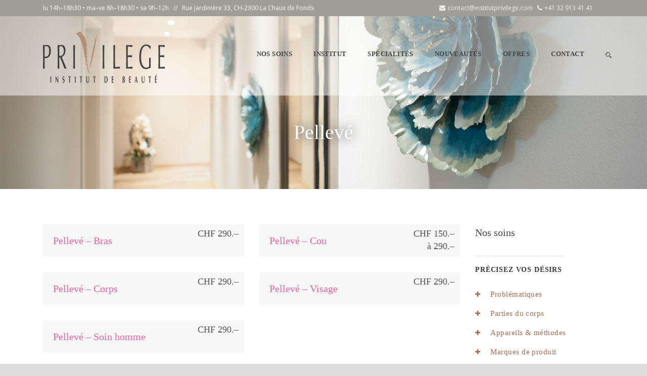

--- FILE ---
content_type: text/html; charset=UTF-8
request_url: https://institutprivilege.com/soins-mot-cle/appareils-methodes-pelleve/
body_size: 79252
content:
<!DOCTYPE html>
<!--[if IE 7]><html class="ie ie7 ltie8 ltie9" lang="fr-FR"><![endif]-->
<!--[if IE 8]><html class="ie ie8 ltie9" lang="fr-FR"><![endif]-->
<!--[if !(IE 7) | !(IE 8)  ]><!-->
<html lang="fr-FR">
<!--<![endif]-->

<head>
	<meta charset="UTF-8" />
	<meta name="viewport" content="initial-scale=1.0" />	
		
	<link rel="pingback" href="https://institutprivilege.com/xmlrpc.php" />
	<meta name='robots' content='index, follow, max-image-preview:large, max-snippet:-1, max-video-preview:-1' />
	<style>img:is([sizes="auto" i], [sizes^="auto," i]) { contain-intrinsic-size: 3000px 1500px }</style>
	
	<!-- This site is optimized with the Yoast SEO plugin v26.8 - https://yoast.com/product/yoast-seo-wordpress/ -->
	<title>Pellevé Archives | Institut Privilège – Institut de beauté à La Chaux-de-Fonds</title>
	<link rel="canonical" href="https://institutprivilege.com/soins-mot-cle/appareils-methodes-pelleve/" />
	<meta property="og:locale" content="fr_FR" />
	<meta property="og:type" content="article" />
	<meta property="og:title" content="Pellevé Archives | Institut Privilège – Institut de beauté à La Chaux-de-Fonds" />
	<meta property="og:url" content="https://institutprivilege.com/soins-mot-cle/appareils-methodes-pelleve/" />
	<meta property="og:site_name" content="Institut Privilège – Institut de beauté à La Chaux-de-Fonds" />
	<meta property="og:image" content="https://institutprivilege.com/wp-content/uploads/2018/09/Institut-Privilege_institut-cabine-creme.jpg" />
	<meta property="og:image:width" content="2200" />
	<meta property="og:image:height" content="1320" />
	<meta property="og:image:type" content="image/jpeg" />
	<meta name="twitter:card" content="summary_large_image" />
	<script type="application/ld+json" class="yoast-schema-graph">{"@context":"https://schema.org","@graph":[{"@type":"CollectionPage","@id":"https://institutprivilege.com/soins-mot-cle/appareils-methodes-pelleve/","url":"https://institutprivilege.com/soins-mot-cle/appareils-methodes-pelleve/","name":"Pellevé Archives | Institut Privilège – Institut de beauté à La Chaux-de-Fonds","isPartOf":{"@id":"https://institutprivilege.com/#website"},"breadcrumb":{"@id":"https://institutprivilege.com/soins-mot-cle/appareils-methodes-pelleve/#breadcrumb"},"inLanguage":"fr-FR"},{"@type":"BreadcrumbList","@id":"https://institutprivilege.com/soins-mot-cle/appareils-methodes-pelleve/#breadcrumb","itemListElement":[{"@type":"ListItem","position":1,"name":"Accueil","item":"https://institutprivilege.com/"},{"@type":"ListItem","position":2,"name":"Pellevé"}]},{"@type":"WebSite","@id":"https://institutprivilege.com/#website","url":"https://institutprivilege.com/","name":"Institut Privilège","description":"Institut de beauté à La Chaux-de-Fonds","publisher":{"@id":"https://institutprivilege.com/#organization"},"potentialAction":[{"@type":"SearchAction","target":{"@type":"EntryPoint","urlTemplate":"https://institutprivilege.com/?s={search_term_string}"},"query-input":{"@type":"PropertyValueSpecification","valueRequired":true,"valueName":"search_term_string"}}],"inLanguage":"fr-FR"},{"@type":"Organization","@id":"https://institutprivilege.com/#organization","name":"Institut Privilège La Chaux-de-Fonds","url":"https://institutprivilege.com/","logo":{"@type":"ImageObject","inLanguage":"fr-FR","@id":"https://institutprivilege.com/#/schema/logo/image/","url":"https://institutprivilege.com/wp-content/uploads/2018/02/Institut-Privilege_logo-noir.png","contentUrl":"https://institutprivilege.com/wp-content/uploads/2018/02/Institut-Privilege_logo-noir.png","width":1056,"height":443,"caption":"Institut Privilège La Chaux-de-Fonds"},"image":{"@id":"https://institutprivilege.com/#/schema/logo/image/"},"sameAs":["https://www.facebook.com/institutprivilege"]}]}</script>
	<!-- / Yoast SEO plugin. -->


<link rel='dns-prefetch' href='//maps.google.com' />
<link rel='dns-prefetch' href='//fonts.googleapis.com' />
<link rel="alternate" type="application/rss+xml" title="Institut Privilège – Institut de beauté à La Chaux-de-Fonds &raquo; Flux" href="https://institutprivilege.com/feed/" />
<link rel="alternate" type="application/rss+xml" title="Institut Privilège – Institut de beauté à La Chaux-de-Fonds &raquo; Flux des commentaires" href="https://institutprivilege.com/comments/feed/" />
<link rel="alternate" type="application/rss+xml" title="Flux pour Institut Privilège – Institut de beauté à La Chaux-de-Fonds &raquo; Pellevé Mots-clés des soins" href="https://institutprivilege.com/soins-mot-cle/appareils-methodes-pelleve/feed/" />
<script type="text/javascript">
/* <![CDATA[ */
window._wpemojiSettings = {"baseUrl":"https:\/\/s.w.org\/images\/core\/emoji\/16.0.1\/72x72\/","ext":".png","svgUrl":"https:\/\/s.w.org\/images\/core\/emoji\/16.0.1\/svg\/","svgExt":".svg","source":{"concatemoji":"https:\/\/institutprivilege.com\/wp-includes\/js\/wp-emoji-release.min.js?ver=dcd29c19252405919fd3df0e21fcc56a"}};
/*! This file is auto-generated */
!function(s,n){var o,i,e;function c(e){try{var t={supportTests:e,timestamp:(new Date).valueOf()};sessionStorage.setItem(o,JSON.stringify(t))}catch(e){}}function p(e,t,n){e.clearRect(0,0,e.canvas.width,e.canvas.height),e.fillText(t,0,0);var t=new Uint32Array(e.getImageData(0,0,e.canvas.width,e.canvas.height).data),a=(e.clearRect(0,0,e.canvas.width,e.canvas.height),e.fillText(n,0,0),new Uint32Array(e.getImageData(0,0,e.canvas.width,e.canvas.height).data));return t.every(function(e,t){return e===a[t]})}function u(e,t){e.clearRect(0,0,e.canvas.width,e.canvas.height),e.fillText(t,0,0);for(var n=e.getImageData(16,16,1,1),a=0;a<n.data.length;a++)if(0!==n.data[a])return!1;return!0}function f(e,t,n,a){switch(t){case"flag":return n(e,"\ud83c\udff3\ufe0f\u200d\u26a7\ufe0f","\ud83c\udff3\ufe0f\u200b\u26a7\ufe0f")?!1:!n(e,"\ud83c\udde8\ud83c\uddf6","\ud83c\udde8\u200b\ud83c\uddf6")&&!n(e,"\ud83c\udff4\udb40\udc67\udb40\udc62\udb40\udc65\udb40\udc6e\udb40\udc67\udb40\udc7f","\ud83c\udff4\u200b\udb40\udc67\u200b\udb40\udc62\u200b\udb40\udc65\u200b\udb40\udc6e\u200b\udb40\udc67\u200b\udb40\udc7f");case"emoji":return!a(e,"\ud83e\udedf")}return!1}function g(e,t,n,a){var r="undefined"!=typeof WorkerGlobalScope&&self instanceof WorkerGlobalScope?new OffscreenCanvas(300,150):s.createElement("canvas"),o=r.getContext("2d",{willReadFrequently:!0}),i=(o.textBaseline="top",o.font="600 32px Arial",{});return e.forEach(function(e){i[e]=t(o,e,n,a)}),i}function t(e){var t=s.createElement("script");t.src=e,t.defer=!0,s.head.appendChild(t)}"undefined"!=typeof Promise&&(o="wpEmojiSettingsSupports",i=["flag","emoji"],n.supports={everything:!0,everythingExceptFlag:!0},e=new Promise(function(e){s.addEventListener("DOMContentLoaded",e,{once:!0})}),new Promise(function(t){var n=function(){try{var e=JSON.parse(sessionStorage.getItem(o));if("object"==typeof e&&"number"==typeof e.timestamp&&(new Date).valueOf()<e.timestamp+604800&&"object"==typeof e.supportTests)return e.supportTests}catch(e){}return null}();if(!n){if("undefined"!=typeof Worker&&"undefined"!=typeof OffscreenCanvas&&"undefined"!=typeof URL&&URL.createObjectURL&&"undefined"!=typeof Blob)try{var e="postMessage("+g.toString()+"("+[JSON.stringify(i),f.toString(),p.toString(),u.toString()].join(",")+"));",a=new Blob([e],{type:"text/javascript"}),r=new Worker(URL.createObjectURL(a),{name:"wpTestEmojiSupports"});return void(r.onmessage=function(e){c(n=e.data),r.terminate(),t(n)})}catch(e){}c(n=g(i,f,p,u))}t(n)}).then(function(e){for(var t in e)n.supports[t]=e[t],n.supports.everything=n.supports.everything&&n.supports[t],"flag"!==t&&(n.supports.everythingExceptFlag=n.supports.everythingExceptFlag&&n.supports[t]);n.supports.everythingExceptFlag=n.supports.everythingExceptFlag&&!n.supports.flag,n.DOMReady=!1,n.readyCallback=function(){n.DOMReady=!0}}).then(function(){return e}).then(function(){var e;n.supports.everything||(n.readyCallback(),(e=n.source||{}).concatemoji?t(e.concatemoji):e.wpemoji&&e.twemoji&&(t(e.twemoji),t(e.wpemoji)))}))}((window,document),window._wpemojiSettings);
/* ]]> */
</script>
<style id='wp-emoji-styles-inline-css' type='text/css'>

	img.wp-smiley, img.emoji {
		display: inline !important;
		border: none !important;
		box-shadow: none !important;
		height: 1em !important;
		width: 1em !important;
		margin: 0 0.07em !important;
		vertical-align: -0.1em !important;
		background: none !important;
		padding: 0 !important;
	}
</style>
<link rel='stylesheet' id='wp-block-library-css' href='https://institutprivilege.com/wp-includes/css/dist/block-library/style.min.css?ver=dcd29c19252405919fd3df0e21fcc56a' type='text/css' media='all' />
<style id='classic-theme-styles-inline-css' type='text/css'>
/*! This file is auto-generated */
.wp-block-button__link{color:#fff;background-color:#32373c;border-radius:9999px;box-shadow:none;text-decoration:none;padding:calc(.667em + 2px) calc(1.333em + 2px);font-size:1.125em}.wp-block-file__button{background:#32373c;color:#fff;text-decoration:none}
</style>
<style id='global-styles-inline-css' type='text/css'>
:root{--wp--preset--aspect-ratio--square: 1;--wp--preset--aspect-ratio--4-3: 4/3;--wp--preset--aspect-ratio--3-4: 3/4;--wp--preset--aspect-ratio--3-2: 3/2;--wp--preset--aspect-ratio--2-3: 2/3;--wp--preset--aspect-ratio--16-9: 16/9;--wp--preset--aspect-ratio--9-16: 9/16;--wp--preset--color--black: #000000;--wp--preset--color--cyan-bluish-gray: #abb8c3;--wp--preset--color--white: #ffffff;--wp--preset--color--pale-pink: #f78da7;--wp--preset--color--vivid-red: #cf2e2e;--wp--preset--color--luminous-vivid-orange: #ff6900;--wp--preset--color--luminous-vivid-amber: #fcb900;--wp--preset--color--light-green-cyan: #7bdcb5;--wp--preset--color--vivid-green-cyan: #00d084;--wp--preset--color--pale-cyan-blue: #8ed1fc;--wp--preset--color--vivid-cyan-blue: #0693e3;--wp--preset--color--vivid-purple: #9b51e0;--wp--preset--gradient--vivid-cyan-blue-to-vivid-purple: linear-gradient(135deg,rgba(6,147,227,1) 0%,rgb(155,81,224) 100%);--wp--preset--gradient--light-green-cyan-to-vivid-green-cyan: linear-gradient(135deg,rgb(122,220,180) 0%,rgb(0,208,130) 100%);--wp--preset--gradient--luminous-vivid-amber-to-luminous-vivid-orange: linear-gradient(135deg,rgba(252,185,0,1) 0%,rgba(255,105,0,1) 100%);--wp--preset--gradient--luminous-vivid-orange-to-vivid-red: linear-gradient(135deg,rgba(255,105,0,1) 0%,rgb(207,46,46) 100%);--wp--preset--gradient--very-light-gray-to-cyan-bluish-gray: linear-gradient(135deg,rgb(238,238,238) 0%,rgb(169,184,195) 100%);--wp--preset--gradient--cool-to-warm-spectrum: linear-gradient(135deg,rgb(74,234,220) 0%,rgb(151,120,209) 20%,rgb(207,42,186) 40%,rgb(238,44,130) 60%,rgb(251,105,98) 80%,rgb(254,248,76) 100%);--wp--preset--gradient--blush-light-purple: linear-gradient(135deg,rgb(255,206,236) 0%,rgb(152,150,240) 100%);--wp--preset--gradient--blush-bordeaux: linear-gradient(135deg,rgb(254,205,165) 0%,rgb(254,45,45) 50%,rgb(107,0,62) 100%);--wp--preset--gradient--luminous-dusk: linear-gradient(135deg,rgb(255,203,112) 0%,rgb(199,81,192) 50%,rgb(65,88,208) 100%);--wp--preset--gradient--pale-ocean: linear-gradient(135deg,rgb(255,245,203) 0%,rgb(182,227,212) 50%,rgb(51,167,181) 100%);--wp--preset--gradient--electric-grass: linear-gradient(135deg,rgb(202,248,128) 0%,rgb(113,206,126) 100%);--wp--preset--gradient--midnight: linear-gradient(135deg,rgb(2,3,129) 0%,rgb(40,116,252) 100%);--wp--preset--font-size--small: 13px;--wp--preset--font-size--medium: 20px;--wp--preset--font-size--large: 36px;--wp--preset--font-size--x-large: 42px;--wp--preset--spacing--20: 0.44rem;--wp--preset--spacing--30: 0.67rem;--wp--preset--spacing--40: 1rem;--wp--preset--spacing--50: 1.5rem;--wp--preset--spacing--60: 2.25rem;--wp--preset--spacing--70: 3.38rem;--wp--preset--spacing--80: 5.06rem;--wp--preset--shadow--natural: 6px 6px 9px rgba(0, 0, 0, 0.2);--wp--preset--shadow--deep: 12px 12px 50px rgba(0, 0, 0, 0.4);--wp--preset--shadow--sharp: 6px 6px 0px rgba(0, 0, 0, 0.2);--wp--preset--shadow--outlined: 6px 6px 0px -3px rgba(255, 255, 255, 1), 6px 6px rgba(0, 0, 0, 1);--wp--preset--shadow--crisp: 6px 6px 0px rgba(0, 0, 0, 1);}:where(.is-layout-flex){gap: 0.5em;}:where(.is-layout-grid){gap: 0.5em;}body .is-layout-flex{display: flex;}.is-layout-flex{flex-wrap: wrap;align-items: center;}.is-layout-flex > :is(*, div){margin: 0;}body .is-layout-grid{display: grid;}.is-layout-grid > :is(*, div){margin: 0;}:where(.wp-block-columns.is-layout-flex){gap: 2em;}:where(.wp-block-columns.is-layout-grid){gap: 2em;}:where(.wp-block-post-template.is-layout-flex){gap: 1.25em;}:where(.wp-block-post-template.is-layout-grid){gap: 1.25em;}.has-black-color{color: var(--wp--preset--color--black) !important;}.has-cyan-bluish-gray-color{color: var(--wp--preset--color--cyan-bluish-gray) !important;}.has-white-color{color: var(--wp--preset--color--white) !important;}.has-pale-pink-color{color: var(--wp--preset--color--pale-pink) !important;}.has-vivid-red-color{color: var(--wp--preset--color--vivid-red) !important;}.has-luminous-vivid-orange-color{color: var(--wp--preset--color--luminous-vivid-orange) !important;}.has-luminous-vivid-amber-color{color: var(--wp--preset--color--luminous-vivid-amber) !important;}.has-light-green-cyan-color{color: var(--wp--preset--color--light-green-cyan) !important;}.has-vivid-green-cyan-color{color: var(--wp--preset--color--vivid-green-cyan) !important;}.has-pale-cyan-blue-color{color: var(--wp--preset--color--pale-cyan-blue) !important;}.has-vivid-cyan-blue-color{color: var(--wp--preset--color--vivid-cyan-blue) !important;}.has-vivid-purple-color{color: var(--wp--preset--color--vivid-purple) !important;}.has-black-background-color{background-color: var(--wp--preset--color--black) !important;}.has-cyan-bluish-gray-background-color{background-color: var(--wp--preset--color--cyan-bluish-gray) !important;}.has-white-background-color{background-color: var(--wp--preset--color--white) !important;}.has-pale-pink-background-color{background-color: var(--wp--preset--color--pale-pink) !important;}.has-vivid-red-background-color{background-color: var(--wp--preset--color--vivid-red) !important;}.has-luminous-vivid-orange-background-color{background-color: var(--wp--preset--color--luminous-vivid-orange) !important;}.has-luminous-vivid-amber-background-color{background-color: var(--wp--preset--color--luminous-vivid-amber) !important;}.has-light-green-cyan-background-color{background-color: var(--wp--preset--color--light-green-cyan) !important;}.has-vivid-green-cyan-background-color{background-color: var(--wp--preset--color--vivid-green-cyan) !important;}.has-pale-cyan-blue-background-color{background-color: var(--wp--preset--color--pale-cyan-blue) !important;}.has-vivid-cyan-blue-background-color{background-color: var(--wp--preset--color--vivid-cyan-blue) !important;}.has-vivid-purple-background-color{background-color: var(--wp--preset--color--vivid-purple) !important;}.has-black-border-color{border-color: var(--wp--preset--color--black) !important;}.has-cyan-bluish-gray-border-color{border-color: var(--wp--preset--color--cyan-bluish-gray) !important;}.has-white-border-color{border-color: var(--wp--preset--color--white) !important;}.has-pale-pink-border-color{border-color: var(--wp--preset--color--pale-pink) !important;}.has-vivid-red-border-color{border-color: var(--wp--preset--color--vivid-red) !important;}.has-luminous-vivid-orange-border-color{border-color: var(--wp--preset--color--luminous-vivid-orange) !important;}.has-luminous-vivid-amber-border-color{border-color: var(--wp--preset--color--luminous-vivid-amber) !important;}.has-light-green-cyan-border-color{border-color: var(--wp--preset--color--light-green-cyan) !important;}.has-vivid-green-cyan-border-color{border-color: var(--wp--preset--color--vivid-green-cyan) !important;}.has-pale-cyan-blue-border-color{border-color: var(--wp--preset--color--pale-cyan-blue) !important;}.has-vivid-cyan-blue-border-color{border-color: var(--wp--preset--color--vivid-cyan-blue) !important;}.has-vivid-purple-border-color{border-color: var(--wp--preset--color--vivid-purple) !important;}.has-vivid-cyan-blue-to-vivid-purple-gradient-background{background: var(--wp--preset--gradient--vivid-cyan-blue-to-vivid-purple) !important;}.has-light-green-cyan-to-vivid-green-cyan-gradient-background{background: var(--wp--preset--gradient--light-green-cyan-to-vivid-green-cyan) !important;}.has-luminous-vivid-amber-to-luminous-vivid-orange-gradient-background{background: var(--wp--preset--gradient--luminous-vivid-amber-to-luminous-vivid-orange) !important;}.has-luminous-vivid-orange-to-vivid-red-gradient-background{background: var(--wp--preset--gradient--luminous-vivid-orange-to-vivid-red) !important;}.has-very-light-gray-to-cyan-bluish-gray-gradient-background{background: var(--wp--preset--gradient--very-light-gray-to-cyan-bluish-gray) !important;}.has-cool-to-warm-spectrum-gradient-background{background: var(--wp--preset--gradient--cool-to-warm-spectrum) !important;}.has-blush-light-purple-gradient-background{background: var(--wp--preset--gradient--blush-light-purple) !important;}.has-blush-bordeaux-gradient-background{background: var(--wp--preset--gradient--blush-bordeaux) !important;}.has-luminous-dusk-gradient-background{background: var(--wp--preset--gradient--luminous-dusk) !important;}.has-pale-ocean-gradient-background{background: var(--wp--preset--gradient--pale-ocean) !important;}.has-electric-grass-gradient-background{background: var(--wp--preset--gradient--electric-grass) !important;}.has-midnight-gradient-background{background: var(--wp--preset--gradient--midnight) !important;}.has-small-font-size{font-size: var(--wp--preset--font-size--small) !important;}.has-medium-font-size{font-size: var(--wp--preset--font-size--medium) !important;}.has-large-font-size{font-size: var(--wp--preset--font-size--large) !important;}.has-x-large-font-size{font-size: var(--wp--preset--font-size--x-large) !important;}
:where(.wp-block-post-template.is-layout-flex){gap: 1.25em;}:where(.wp-block-post-template.is-layout-grid){gap: 1.25em;}
:where(.wp-block-columns.is-layout-flex){gap: 2em;}:where(.wp-block-columns.is-layout-grid){gap: 2em;}
:root :where(.wp-block-pullquote){font-size: 1.5em;line-height: 1.6;}
</style>
<link rel='stylesheet' id='contact-form-7-css' href='https://institutprivilege.com/wp-content/plugins/contact-form-7/includes/css/styles.css?ver=6.1.4' type='text/css' media='all' />
<style id='contact-form-7-inline-css' type='text/css'>
.wpcf7 .wpcf7-recaptcha iframe {margin-bottom: 0;}.wpcf7 .wpcf7-recaptcha[data-align="center"] > div {margin: 0 auto;}.wpcf7 .wpcf7-recaptcha[data-align="right"] > div {margin: 0 0 0 auto;}
</style>
<link rel='stylesheet' id='font-awesome-css' href='https://institutprivilege.com/wp-content/plugins/smooth-scroll-up/css/font-awesome.min.css?ver=4.6.3' type='text/css' media='all' />
<link rel='stylesheet' id='scrollup-css-css' href='https://institutprivilege.com/wp-content/plugins/smooth-scroll-up/css/scrollup.css?ver=dcd29c19252405919fd3df0e21fcc56a' type='text/css' media='all' />
<link rel='stylesheet' id='wpgmp-frontend-css' href='https://institutprivilege.com/wp-content/plugins/wp-google-map-plugin/assets/css/wpgmp_all_frontend.css?ver=4.9.1' type='text/css' media='all' />
<link rel='stylesheet' id='style-css' href='https://institutprivilege.com/wp-content/themes/privilege/style.css?ver=dcd29c19252405919fd3df0e21fcc56a' type='text/css' media='all' />
<link rel='stylesheet' id='Open-Sans-google-font-css' href='https://fonts.googleapis.com/css?family=Open+Sans%3A300%2C300italic%2Cregular%2Citalic%2C600%2C600italic%2C700%2C700italic%2C800%2C800italic&#038;subset=greek%2Ccyrillic-ext%2Ccyrillic%2Clatin%2Clatin-ext%2Cvietnamese%2Cgreek-ext&#038;ver=6.8.3' type='text/css' media='all' />
<link rel='stylesheet' id='superfish-css' href='https://institutprivilege.com/wp-content/themes/skinbeauty/plugins/superfish/css/superfish.css?ver=dcd29c19252405919fd3df0e21fcc56a' type='text/css' media='all' />
<link rel='stylesheet' id='dlmenu-css' href='https://institutprivilege.com/wp-content/themes/skinbeauty/plugins/dl-menu/component.css?ver=dcd29c19252405919fd3df0e21fcc56a' type='text/css' media='all' />
<link rel='stylesheet' id='jquery-fancybox-css' href='https://institutprivilege.com/wp-content/themes/skinbeauty/plugins/fancybox/jquery.fancybox.css?ver=dcd29c19252405919fd3df0e21fcc56a' type='text/css' media='all' />
<link rel='stylesheet' id='skinbeauty-flexslider-css' href='https://institutprivilege.com/wp-content/themes/skinbeauty/plugins/flexslider/flexslider.css?ver=dcd29c19252405919fd3df0e21fcc56a' type='text/css' media='all' />
<link rel='stylesheet' id='style-responsive-css' href='https://institutprivilege.com/wp-content/themes/skinbeauty/stylesheet/style-responsive.css?ver=dcd29c19252405919fd3df0e21fcc56a' type='text/css' media='all' />
<link rel='stylesheet' id='style-custom-css' href='https://institutprivilege.com/wp-content/themes/skinbeauty/stylesheet/style-custom.css?ver=dcd29c19252405919fd3df0e21fcc56a' type='text/css' media='all' />
<script type="text/javascript" src="https://institutprivilege.com/wp-includes/js/jquery/jquery.min.js?ver=3.7.1" id="jquery-core-js"></script>
<script type="text/javascript" src="https://institutprivilege.com/wp-includes/js/jquery/jquery-migrate.min.js?ver=3.4.1" id="jquery-migrate-js"></script>
<link rel="https://api.w.org/" href="https://institutprivilege.com/wp-json/" /><link rel="EditURI" type="application/rsd+xml" title="RSD" href="https://institutprivilege.com/xmlrpc.php?rsd" />
<link rel="shortcut icon" href="https://institutprivilege.com/wp-content/uploads/2018/02/fav.png" type="image/x-icon" /><!-- load the script for older ie version -->
<!--[if lt IE 9]>
<script src="https://institutprivilege.com/wp-content/themes/skinbeauty/javascript/html5.js" type="text/javascript"></script>
<script src="https://institutprivilege.com/wp-content/themes/skinbeauty/plugins/easy-pie-chart/excanvas.js" type="text/javascript"></script>
<![endif]-->
<link rel="icon" href="https://institutprivilege.com/wp-content/uploads/2018/02/cropped-fav-32x32.png" sizes="32x32" />
<link rel="icon" href="https://institutprivilege.com/wp-content/uploads/2018/02/cropped-fav-192x192.png" sizes="192x192" />
<link rel="apple-touch-icon" href="https://institutprivilege.com/wp-content/uploads/2018/02/cropped-fav-180x180.png" />
<meta name="msapplication-TileImage" content="https://institutprivilege.com/wp-content/uploads/2018/02/cropped-fav-270x270.png" />
		<style type="text/css" id="wp-custom-css">
			.top-navigation-wrapper {
  background-color: #a19e97;
}


::-moz-selection {
    background: #e6e5df;
}

.gdlr-color-wrapper, .gdlr-parallax-wrapper {
    margin-top: -10px;
}

.gdlr-accordion-item.style-2 .accordion-title {
    letter-spacing: 0.02em;
}
.gdlr-accordion-item.style-2 .accordion-title {
    padding-bottom: 16px;
    font-weight: 200;
    font-size: 20px;
    line-height: 18px;
    margin-bottom: 0px;
    cursor: pointer;
    letter-spacing: 0.03em;
	color: #a66c50;
}

.gdlr-accordion-item.style-2 .accordion-title:hover {
	opacity: 0.5;
}

.gdlr-page-title-wrapper { 
    background-size: cover;
}

.gdlr-blog-title, .gdlr-blog-title a {
    color: #a66c50;
    line-height: 1.4em;
}



/* Portfolio */



/* Portfolio All over */

.portfolio-title a {
    font-weight: 200;
    font-size: 20px;
    padding-right: 78px;
    line-height: 1.4em;
    hyphens: none;
}

.portfolio-info a {
    color: #a66c50;
	  opacity:0.8;
}

.portfolio-info a:hover {
    color: #333;
}



/* Portfolio Archive Boxes */

.gdlr-classic-portfolio .portfolio-title .gdlr-port-price {
    top: 0%;
}

.gdlr-classic-portfolio .portfolio-title .gdlr-port-price {
    font-weight: 400;
    padding-top: 6px;
	  right: 11px;
}


.gdlr-classic-portfolio.gdlr-item {
    margin-bottom: 31px;
}



/* Portfolio Archive complet */

.gdlr-medium-portfolio .portfolio-title a {
    font-weight: 200;
    font-size: 25px;
    hyphens: auto;
}

.gdlr-medium-portfolio .portfolio-info {
    font-weight: 200;
}





/* Portfolio Single left content */

.gdlr-portfolio-style1 .gdlr-portfolio-content .head {
    font-size: 25px;
    margin-bottom: 30px;
}

.gdlr-page-title-wrapper .gdlr-page-title {
    font-size: 25px;
    font-weight: 200;
    font-style: normal;
    letter-spacing: 0;
    margin-top: 30px;
}



/* Portfolio Single right content */

.single-portfolio .gdlr-single-nav {
    display: none;
}

.gdlr-portfolio-style1 .portfolio-info {
    padding-bottom: 0px;
    border-bottom-width: 0px;
}

.gdlr-portfolio-info .portfolio-info .info-head {
    font-weight: 600;
    margin-right: 10px;
    color: #333;
    text-transform: uppercase;
    font-size: 14px;
    letter-spacing: 0.03em;
}

.gdlr-portfolio-style1 .portfolio-info {
    font-weight: 200;
}

.gdlr-portfolio-info .gdlr-social-share {
    margin-top: 30px;
	  padding-top: 20px;
}





/* Menu + Header */

.gdlr-navigation-wrapper .gdlr-main-menu > li > a {
    font-size: 13.3px;
    padding: 0px 26px 26px 0px;
    margin-top: 1px;
	  letter-spacing: 0.03em;
	  font-style: normal;
		text-transform: uppercase;
}

.gdlr-portfolio-style1 .gdlr-portfolio-description {
    width: 60%;
	max-width: 660px;
}

.gdlr-navigation-wrapper {
    margin: 63px 0px 0px 66px;
}

.gdlr-header-inner {
    background-color: rgba(255, 255, 255, 0.7);
}

.gdlr-navigation-wrapper .gdlr-main-menu > li > a {
    font-weight: 600;
    color: #444;
}

.gdlr-navigation-wrapper .gdlr-main-menu > li > a:hover {
    opacity: 0.4;
}

.gdlr-navigation-wrapper .gdlr-main-menu > li > a:active {
    color: #a66c50;
}

.gdlr-navigation-wrapper .gdlr-main-menu > li > a.sf-with-ul-pre, .gdlr-navigation-wrapper .gdlr-main-menu > li > a.sf-with-ul {
    padding-right: 28px;
}

.gdlr-header-inner {
		background-color: rgba(255, 255, 255, 0.5);
}

.sf-menu > .gdlr-normal-menu li a {
    border-top-width: 0px;
}




/* Mega Menu */

.sf-menu > .gdlr-mega-menu .sf-mega {
    border-top-width: 0px;
}

.sf-mega-section .sf-mega-section-inner {
    border-left-width: 0px;
    border-top-width: 0px;
}

.sf-mega-section .sf-mega-section-inner {
    padding: 3px 22px 27px;
}

.sf-mega-section-inner > ul > li > a {
    padding: 7px 0px;
    border-bottom-width: 0px;
}

.gdlr-main-menu > li > .sf-mega .sf-mega-section-inner > a {
    color: #a66c50;
    text-transform: uppercase;
    font-weight: 600;
    font-size: 14px;
    border-top: 1px solid;
    padding-top: 9px;
    line-height: 1.5em;
}

.gdlr-main-menu > li > .sf-mega .sf-mega-section-inner > a:hover {
    color: #222;
}

.gdlr-main-menu > li > .sf-mega a:hover {
    color: #222;
}

.gdlr-main-menu > .gdlr-normal-menu li, .gdlr-main-menu > .gdlr-mega-menu .sf-mega {
    background-color: #f7f5ef;
    box-shadow: none;
}






/* Title */

.gdlr-page-title-wrapper .gdlr-page-title {
    font-size: 40px;
}

.gdlr-page-title-wrapper .gdlr-page-caption {
    color: #fff;
}





/* Widgets */

.gdlr-widget-title {
    font-size: 14px;
    font-weight: 700;
    margin-bottom: 28px;
    text-transform: uppercase;
    letter-spacing: 0.06em;
    border-top: 1px solid #e5e5e5;
    padding-top: 16px;
}

.gdlr-sidebar .widget .gdlr-accordion-item.style-2 .accordion-title {
    letter-spacing: 0.03em;
}

.gdlr-sidebar .widget .gdlr-accordion-item.style-2 .accordion-title {
    padding-bottom: 16px;
    font-weight: 400;
    font-size: 15px;
    line-height: 18px;
    margin-bottom: 0px;
    cursor: pointer;
    letter-spacing: 0.03em;
}

.gdlr-sidebar p {
    letter-spacing: 0em;
    margin-bottom: 7px;
    font-size: 15px;
    line-height: 1.4em;
}

.gdlr-sidebar .widget .gdlr-accordion-item.style-2 .accordion-content {
    margin-left: 31px;
    margin-bottom: 27px;
}

.widget_recent_entries ul li, .widget_recent_comments ul li, .widget_pages ul li, .widget_rss ul li, .widget_archive ul li, .widget_categories ul li, .widget_nav_menu ul li, .widget_meta ul li {
    margin-bottom: 0px;
    padding-left: 0px;
    line-height: 1.5em;
    padding-bottom: 10px;
    border-bottom-width: 0px;
    border-bottom-style: solid;
    font-size: 17px;
    font-weight: 200;
}




/* Typo */

h1, h2, h3, h4, h5, h6 {
    line-height: 1.6em;
	  font-style: normal
}

h1 {
    font-size: 30px;
    font-weight: 200;
    letter-spacing: 0;
}

h2 {
    font-size: 25px;
    letter-spacing: 0px;
    font-weight: 200;
}

p {
    font-size: 20px;
    font-weight: 200;
	color: #555;
}

b, strong {
    font-weight: 400;
	color: #222;
}

.gdlr-content {
    padding-bottom: 80px;
	padding-top: 10px;
}

hr {
    margin: 40px 0 19px 0px;
}

ul {
    list-style: "–  ";
    font-weight: 200;
}

ul, ol {
    margin-bottom: 20px;
    margin-left: 23px;
	font-weight: 200;
}





/* Footer */

.footer-wrapper .gdlr-widget-title, .footer-wrapper .gdlr-widget-title a {
    color: #fff;
}

.footer-wrapper .gdlr-widget-title {
    font-size: 14px;
    font-weight: 600;
    letter-spacing: 0.08em;
    text-transform: uppercase;
    border: none;
    margin-top: -12px;
}

.footer-wrapper p {
    font-size: 16px;
	color: #bebdb9;
}

.footer-wrapper a {
    color: #b59275;
}

.copyright-wrapper .copyright-left {
    text-transform: uppercase;
    letter-spacing: 0.06em;
    font-size: 11px;
}

.copyright-wrapper .copyright-container {
    padding: 30px 0px 25px;
    text-align: left;
}

.copyright-social-wrapper {
    line-height: 20px;
    margin-bottom: 20px;
    margin-left: 12px;
}




.amr_widget {
    margin-left: 0px;
}




/* No results */

.page-not-found-block .page-not-found-icon {
    display: none;
}

.page-not-found-block .page-not-found-title {
    font-size: 32px;
    line-height: 1;
    margin-bottom: 17px;
    color: #555;
}

.page-not-found-block .page-not-found-caption {
    font-size: 20px;
    margin-bottom: 35px;
    color: #555;
}

.page-not-found-block {
    background-color: transparent;
}

.page-not-found-search .gdl-search-form input[type="text"] {
    color: #555;
}
.page-not-found-search .gdl-search-form input[type="text"] {
    background: rgba(247, 245, 239, 1.0);
}

.page-not-found-block {
    text-align: left;
    padding: 23px 0px 0px 0px;
	font-weight: 200;
}

.page-not-found-search {
    max-width: 400px;
    margin: 0px auto;
    left: 0px;
    float: left;
    width: 100%;
}





/* Buttons */

.gdlr-button {
    border-radius: 0px;
    padding: 8px 16px 9px 17px;
background-color: #a19e97;

}

.gdlr-button:hover {
    opacity:0.8;
}

.gdlr-button.small {
    font-size: 11px;
    padding: 7px 14px;
}




/* Pagination */

.gdlr-pagination .page-numbers {
    display: inline-block;
    padding: 3px 13px 5px 14px;
    margin-right: 3px;
    -moz-border-radius: 3px;
    -webkit-border-radius: 3px;
    border-radius: 0px;
    font-size: 16px;
}

.gdlr-pagination .page-numbers {
    background-color: rgba(247, 245, 239, 1);
}

.gdlr-pagination .page-numbers {
    color: #333;
}







/* Blog */

.gdlr-blog-date-wrapper {
    display: none;
}

.gdlr-blog-full .gdlr-blog-title {
    font-size: 34px;
    font-weight: 200;
    color: #333;
}

.gdlr-blog-full .gdlr-blog-info i {
    display: none;
}

.gdlr-item.gdlr-blog-full {
    border-bottom-width: 1px;
}

.blog-item-holder .gdlr-blog-full .gdlr-blog-content {
    font-weight: 200;
}

.gdlr-social-share {
    margin-bottom: 40px;
    line-height: 1;
    padding: 27px 0px 22px;
    border-top: 1px solid #e5e5e5;
}

.gdlr-social-share, .gdlr-social-share a {
    background-color: transparent;
}

.gdlr-social-share .social-share-title {
    font-size: 16px;
    font-weight: 400;
    margin-top: -2px;
}

.gdlr-blog-grid .gdlr-blog-title {
    font-size: 30px;
    margin-bottom: 14px;
    font-weight: 200;
}

.gdlr-blog-grid .gdlr-blog-content {
    margin-bottom: 0px;
    font-weight: 200;
    font-size: 18px;
}

.gdlr-standard-style .gdlr-single-blog-tag a {
    color: #999;
}

.gdlr-standard-style .gdlr-single-blog-tag a {
    background-color: transparent;
}

.gdlr-blog-full .gdlr-single-blog-tag a {
    line-height: 12px;
    padding: 0;
    display: inline-block;
    margin-right: 5px;
    -moz-border-radius: 3px;
    -webkit-border-radius: 3px;
    border-radius: 0px;
    font-size: 16px;
    font-weight: 400;
}

.gdlr-blog-full .gdlr-single-blog-tag i {
    font-size: 16px;
    line-height: 16px;
    padding-top: 11px;
    margin-right: 14px;
    float: left;
}






/* Widget Menu */

.widget_recent_entries ul li::before, .widget_recent_comments ul li::before, .widget_pages ul li::before, .widget_rss ul li::before, .widget_archive ul li::before, .widget_categories ul li::before, .widget_nav_menu ul li::before, .widget_meta ul li::before {
    display: none;
}

.widget.gdlr-widget {
    margin-bottom: 30px;
}




/* Slider */

.nivo-directionNav a, .flex-direction-nav a, .ls-flawless .ls-nav-prev, .ls-flawless .ls-nav-next {
    background-color: #a19e97;
}

#responsive .gdlr-page-title-wrapper {
    padding: 78px 0px 85px;
}

.flex-control-paging li a {
    border-width: 0px;
	width: 10px;
height: 10px;
}




/* Contactform */

input, textarea, select {
    padding: 16px 19px;
    width: 100%;
    font-size: 15px;
	background-color: #f7f5ef;
	border: none;
		color: #555;
}

.wpcf7 input[type="text"], .wpcf7 input[type="email"], .wpcf7 input[type="password"], .wpcf7 textarea {
    padding: 16px 19px;
    width: 100%;
    font-size: 15px;
    background-color: #f7f5ef;
	color: #555;
}

span.wpcf7-not-valid-tip {
    color: #e9855d;
}

.wpcf7 input[type="submit"] {
    padding: 12px 20px 14px;
    letter-spacing: 0.06em;
    text-transform: uppercase;
}

.gdlr-button, input[type="button"], input[type="submit"] {
    border-radius: 0px;
}

div.wpcf7-validation-errors, div.wpcf7-acceptance-missing {
    border: 0px solid #f7e700;
    font-size: 20px;
    color: #e9855d;
}

div.wpcf7-mail-sent-ok {
    border: 0px solid #398f14;
	    font-size: 20px;
    color: #7abd75;
}

div.wpcf7-response-output {
    margin: 0;
    padding: 0;
}





.dl-menuwrapper button::after {
    height: 2px;
}






.broken_link, a.broken_link {
    text-decoration: none;
}
		</style>
		</head>

<body data-rsssl=1 class="archive tax-portfolio_tag term-appareils-methodes-pelleve term-97 wp-theme-skinbeauty wp-child-theme-privilege">
<div class="body-wrapper " data-home="https://institutprivilege.com" >
		<header class="gdlr-header-wrapper">
		<!-- top navigation -->
				<div class="top-navigation-wrapper">
			<div class="top-navigation-container container">
				<div class="top-navigation-left">lu 14h–18h30 • ma–ve 8h–18h30 • sa 9h–12h   //   Rue Jardinière 33, CH-2300 La Chaux de Fonds</div>				<div class="top-navigation-right">
					<div class="top-navigation-right-text"><a href="mailto:contact@institutprivilege.com"><i class="fa fa-envelope"></i>contact@institutprivilege.com</a>   <a href="tel:+41329134141"><i class="fa fa-phone"></i>+41 32 913 41 41</a></div>					<div class="top-social-wrapper">
						<div class="clear"></div>					</div>
				</div>
				<div class="clear"></div>
			</div>
		</div>
		
		<!-- logo -->
		<div class="gdlr-header-inner">
			<div class="gdlr-header-container container">
				<!-- logo -->
				<div class="gdlr-logo">
					<a href="https://institutprivilege.com" >
						<img src="https://institutprivilege.com/wp-content/uploads/2018/02/Institut-Privilege_logo-noir.png" alt="Institut Privilège, Institut de beauté La Chaux-de-Fonds // institutprivilege.com" width="1056" height="443" />					</a>
					<div class="gdlr-responsive-navigation dl-menuwrapper" id="gdlr-responsive-navigation" ><button class="dl-trigger">Open Menu</button><ul id="menu-menu-principal-1802" class="dl-menu gdlr-main-mobile-menu"><li id="menu-item-2151" class="menu-item menu-item-type-post_type menu-item-object-page menu-item-2151"><a href="https://institutprivilege.com/nos-soins/">Nos soins</a></li>
<li id="menu-item-1664" class="menu-item menu-item-type-post_type menu-item-object-page menu-item-1664"><a href="https://institutprivilege.com/institut/">Institut</a></li>
<li id="menu-item-1666" class="menu-item menu-item-type-post_type menu-item-object-page menu-item-1666"><a href="https://institutprivilege.com/specialites-et-competences/">Spécialités</a></li>
<li id="menu-item-1667" class="menu-item menu-item-type-taxonomy menu-item-object-category menu-item-1667"><a href="https://institutprivilege.com/nouveautes/nouveautes/">Nouveautés</a></li>
<li id="menu-item-1668" class="menu-item menu-item-type-taxonomy menu-item-object-category menu-item-1668"><a href="https://institutprivilege.com/nouveautes/offres/">Offres</a></li>
<li id="menu-item-1665" class="menu-item menu-item-type-post_type menu-item-object-page menu-item-1665"><a href="https://institutprivilege.com/contact/">Contact</a></li>
</ul></div>				</div>

				<!-- navigation -->
				<div class="gdlr-navigation-wrapper"><nav class="gdlr-navigation" id="gdlr-main-navigation" role="navigation"><ul id="menu-menu-principal-1803" class="sf-menu gdlr-main-menu"><li  class="menu-item menu-item-type-post_type menu-item-object-page menu-item-2151menu-item menu-item-type-post_type menu-item-object-page menu-item-2151 gdlr-normal-menu"><a href="https://institutprivilege.com/nos-soins/">Nos soins</a></li>
<li  class="menu-item menu-item-type-post_type menu-item-object-page menu-item-1664menu-item menu-item-type-post_type menu-item-object-page menu-item-1664 gdlr-normal-menu"><a href="https://institutprivilege.com/institut/">Institut</a></li>
<li  class="menu-item menu-item-type-post_type menu-item-object-page menu-item-1666menu-item menu-item-type-post_type menu-item-object-page menu-item-1666 gdlr-normal-menu"><a href="https://institutprivilege.com/specialites-et-competences/">Spécialités</a></li>
<li  class="menu-item menu-item-type-taxonomy menu-item-object-category menu-item-1667menu-item menu-item-type-taxonomy menu-item-object-category menu-item-1667 gdlr-normal-menu"><a href="https://institutprivilege.com/nouveautes/nouveautes/">Nouveautés</a></li>
<li  class="menu-item menu-item-type-taxonomy menu-item-object-category menu-item-1668menu-item menu-item-type-taxonomy menu-item-object-category menu-item-1668 gdlr-normal-menu"><a href="https://institutprivilege.com/nouveautes/offres/">Offres</a></li>
<li  class="menu-item menu-item-type-post_type menu-item-object-page menu-item-1665menu-item menu-item-type-post_type menu-item-object-page menu-item-1665 gdlr-normal-menu"><a href="https://institutprivilege.com/contact/">Contact</a></li>
</ul><img id="gdlr-menu-search-button" src="https://institutprivilege.com/wp-content/themes/skinbeauty/images/magnifier.png" alt="" width="58" height="59" />
<div class="gdlr-menu-search" id="gdlr-menu-search">
	<form method="get" id="searchform" action="https://institutprivilege.com/">
				<div class="search-text">
			<input type="text" value="Recherche" name="s" autocomplete="off" data-default="Recherche" />
		</div>
		<input type="submit" value="" />
		<div class="clear"></div>
	</form>	
</div>		
</nav><div class="clear"></div></div>
				<div class="clear"></div>
			</div>
		</div>
		<div class="clear"></div>
	</header>
	<div id="gdlr-header-substitute" ></div>
	
			<div class="gdlr-page-title-wrapper" style="background-image: url('https://institutprivilege.com/wp-content/uploads/2018/08/Institut-Privilege_couloir-fleurs-1.jpg'); " >
			<div class="gdlr-page-title-overlay"></div>
			<div class="gdlr-page-title-container container" >
				<span class="gdlr-page-title"> </span>
								<h1 class="gdlr-page-caption gdlr-title-font">Pellevé</h1>
							</div>	
		</div>		
		<!-- is search -->	<div class="content-wrapper"><div class="gdlr-content">

		<div class="with-sidebar-wrapper">
		<div class="with-sidebar-container container">
			<div class="with-sidebar-left nine columns">
				<div class="with-sidebar-content twelve gdlr-item-start-content columns">
					<div class="portfolio-item-holder" ><div class="gdlr-isotope" data-type="portfolio" data-layout="fitRows" ><div class="clear"></div><div class="six columns"><div class="gdlr-item gdlr-portfolio-item gdlr-classic-portfolio"><div class="gdlr-ux gdlr-classic-portfolio-ux"><div class="portfolio-thumbnail gdlr-image"></div><h3 class="gdlra-skin-box portfolio-title with-price"><a  href="https://institutprivilege.com/soins/pelleve-bras/"  >Pellevé – Bras</a><span class="gdlr-port-price">CHF 290.–</span></h3></div></div></div><div class="six columns"><div class="gdlr-item gdlr-portfolio-item gdlr-classic-portfolio"><div class="gdlr-ux gdlr-classic-portfolio-ux"><div class="portfolio-thumbnail gdlr-image"></div><h3 class="gdlra-skin-box portfolio-title with-price"><a  href="https://institutprivilege.com/soins/pelleve-cou/"  >Pellevé – Cou</a><span class="gdlr-port-price">CHF 150.– à 290.–</span></h3></div></div></div><div class="clear"></div><div class="six columns"><div class="gdlr-item gdlr-portfolio-item gdlr-classic-portfolio"><div class="gdlr-ux gdlr-classic-portfolio-ux"><div class="portfolio-thumbnail gdlr-image"></div><h3 class="gdlra-skin-box portfolio-title with-price"><a  href="https://institutprivilege.com/soins/pelleve-corps/"  >Pellevé – Corps</a><span class="gdlr-port-price">CHF 290.–</span></h3></div></div></div><div class="six columns"><div class="gdlr-item gdlr-portfolio-item gdlr-classic-portfolio"><div class="gdlr-ux gdlr-classic-portfolio-ux"><div class="portfolio-thumbnail gdlr-image"></div><h3 class="gdlra-skin-box portfolio-title with-price"><a  href="https://institutprivilege.com/soins/pelleve-visage/"  >Pellevé – Visage</a><span class="gdlr-port-price">CHF 290.–</span></h3></div></div></div><div class="clear"></div><div class="six columns"><div class="gdlr-item gdlr-portfolio-item gdlr-classic-portfolio"><div class="gdlr-ux gdlr-classic-portfolio-ux"><div class="portfolio-thumbnail gdlr-image"></div><h3 class="gdlra-skin-box portfolio-title with-price"><a  href="https://institutprivilege.com/soins/pelleve-soin-homme/"  >Pellevé – Soin homme</a><span class="gdlr-port-price">CHF 290.–</span></h3></div></div></div></div><div class="clear"></div></div>				</div>
				
				<div class="clear"></div>
			</div>
			
<div class="gdlr-sidebar gdlr-right-sidebar three columns">
	<div class="gdlr-item-start-content sidebar-right-item" >
	<div id="text-11" class="widget widget_text gdlr-item gdlr-widget">			<div class="textwidget"><h3>Nos soins</h3>
</div>
		</div><div id="text-7" class="widget widget_text gdlr-item gdlr-widget"><h3 class="gdlr-widget-title">Précisez vos désirs</h3><div class="clear"></div>			<div class="textwidget"><div class="gdlr-shortcode-wrapper"><div class="gdlr-item gdlr-accordion-item style-2"  ><div class="accordion-tab" ><h4 class="accordion-title" ><i class="icon-plus" ></i><span>Problématiques</span></h4><div class="accordion-content"></p>
<div id="nav_menu-2" class="widget widget_nav_menu amr_widget gdlr-item gdlr-widget">
<div class="menu-widget-problematiques-container">
<ul id="menu-widget-problematiques" class="menu">
<li id="menu-item-1357" class="menu-item menu-item-type-taxonomy menu-item-object-portfolio_tag menu-item-1357"><a href="https://institutprivilege.com/soins-mot-cle/problematiques-acne/">acné</a></li>
<li id="menu-item-1373" class="menu-item menu-item-type-taxonomy menu-item-object-portfolio_tag menu-item-1373"><a href="https://institutprivilege.com/soins-mot-cle/problematiques-acne-seborrhee/">acné séborrhée</a></li>
<li id="menu-item-1358" class="menu-item menu-item-type-taxonomy menu-item-object-portfolio_tag menu-item-1358"><a href="https://institutprivilege.com/soins-mot-cle/problematiques-cellulite/">cellulite</a></li>
<li id="menu-item-1367" class="menu-item menu-item-type-taxonomy menu-item-object-portfolio_tag menu-item-1367"><a href="https://institutprivilege.com/soins-mot-cle/problematiques-cernes-poches/">cernes &#038; poches</a></li>
<li id="menu-item-1360" class="menu-item menu-item-type-taxonomy menu-item-object-portfolio_tag menu-item-1360"><a href="https://institutprivilege.com/soins-mot-cle/problematiques-cicatrices/">cicatrices</a></li>
<li id="menu-item-2108" class="menu-item menu-item-type-taxonomy menu-item-object-portfolio_tag menu-item-2108"><a href="https://institutprivilege.com/soins-mot-cle/problematiques-circulation-sanguine/">circulation sanguine</a></li>
<li id="menu-item-2109" class="menu-item menu-item-type-taxonomy menu-item-object-portfolio_tag menu-item-2109"><a href="https://institutprivilege.com/soins-mot-cle/problematiques-couperose/">couperose</a></li>
<li id="menu-item-1362" class="menu-item menu-item-type-taxonomy menu-item-object-portfolio_tag menu-item-1362"><a href="https://institutprivilege.com/soins-mot-cle/problematiques-deshydratation/">déshydratation</a></li>
<li id="menu-item-1363" class="menu-item menu-item-type-taxonomy menu-item-object-portfolio_tag menu-item-1363"><a href="https://institutprivilege.com/soins-mot-cle/problematiques-desquamation/">desquamation</a></li>
<li id="menu-item-2110" class="menu-item menu-item-type-taxonomy menu-item-object-portfolio_tag menu-item-2110"><a href="https://institutprivilege.com/soins-mot-cle/problematiques-eclat/">éclat</a></li>
<li id="menu-item-1364" class="menu-item menu-item-type-taxonomy menu-item-object-portfolio_tag menu-item-1364"><a href="https://institutprivilege.com/soins-mot-cle/problematiques-grossesse/">grossesse</a></li>
<li id="menu-item-1366" class="menu-item menu-item-type-taxonomy menu-item-object-portfolio_tag menu-item-1366"><a href="https://institutprivilege.com/soins-mot-cle/problematiques-jambes-lourdes/">jambes lourdes</a></li>
<li id="menu-item-2111" class="menu-item menu-item-type-taxonomy menu-item-object-portfolio_tag menu-item-2111"><a href="https://institutprivilege.com/soins-mot-cle/problematiques-pores-dilates/">pores dilatés</a></li>
<li id="menu-item-1368" class="menu-item menu-item-type-taxonomy menu-item-object-portfolio_tag menu-item-1368"><a href="https://institutprivilege.com/soins-mot-cle/problematiques-relachement/">relâchement</a></li>
<li id="menu-item-1369" class="menu-item menu-item-type-taxonomy menu-item-object-portfolio_tag menu-item-1369"><a href="https://institutprivilege.com/soins-mot-cle/problematiques-rides-ridules/">rides &#038; ridules</a></li>
<li id="menu-item-1370" class="menu-item menu-item-type-taxonomy menu-item-object-portfolio_tag menu-item-1370"><a href="https://institutprivilege.com/soins-mot-cle/problematiques-rondeur/">rondeur</a></li>
<li id="menu-item-1372" class="menu-item menu-item-type-taxonomy menu-item-object-portfolio_tag menu-item-1372"><a href="https://institutprivilege.com/soins-mot-cle/problematiques-rougeurs/">rougeurs</a></li>
<li id="menu-item-1374" class="menu-item menu-item-type-taxonomy menu-item-object-portfolio_tag menu-item-1374"><a href="https://institutprivilege.com/soins-mot-cle/problematiques-secheresse/">sècheresse</a></li>
<li id="menu-item-1377" class="menu-item menu-item-type-taxonomy menu-item-object-portfolio_tag menu-item-1377"><a href="https://institutprivilege.com/soins-mot-cle/problematiques-teint-terne/">teint terne</a></li>
<li id="menu-item-1378" class="menu-item menu-item-type-taxonomy menu-item-object-portfolio_tag menu-item-1378"><a href="https://institutprivilege.com/soins-mot-cle/problematiques-vergetures/">vergetures</a></li>
</ul>
</div>
</div>
<p>
</div></div><div class="accordion-tab" ><h4 class="accordion-title" ><i class="icon-plus" ></i><span>Parties du corps</span></h4><div class="accordion-content"></p>
<div id="nav_menu-3" class="widget widget_nav_menu amr_widget gdlr-item gdlr-widget">
<div class="menu-widget-parties-du-corps-container">
<ul id="menu-widget-parties-du-corps" class="menu">
<li id="menu-item-1385" class="menu-item menu-item-type-taxonomy menu-item-object-portfolio_tag menu-item-1385"><a href="https://institutprivilege.com/soins-mot-cle/parties-du-corps-aisselles/">aisselles</a></li>
<li id="menu-item-1386" class="menu-item menu-item-type-taxonomy menu-item-object-portfolio_tag menu-item-1386"><a href="https://institutprivilege.com/soins-mot-cle/parties-du-corps-bikini/">bikini</a></li>
<li id="menu-item-1387" class="menu-item menu-item-type-taxonomy menu-item-object-portfolio_tag menu-item-1387"><a href="https://institutprivilege.com/soins-mot-cle/parties-du-corps-bouche/">bouche</a></li>
<li id="menu-item-1388" class="menu-item menu-item-type-taxonomy menu-item-object-portfolio_tag menu-item-1388"><a href="https://institutprivilege.com/soins-mot-cle/parties-du-corps-bras/">bras</a></li>
<li id="menu-item-1390" class="menu-item menu-item-type-taxonomy menu-item-object-portfolio_tag menu-item-1390"><a href="https://institutprivilege.com/soins-mot-cle/parties-du-corps-cils/">cils</a></li>
<li id="menu-item-1391" class="menu-item menu-item-type-taxonomy menu-item-object-portfolio_tag menu-item-1391"><a href="https://institutprivilege.com/soins-mot-cle/parties-du-corps-cou/">cou</a></li>
<li id="menu-item-1392" class="menu-item menu-item-type-taxonomy menu-item-object-portfolio_tag menu-item-1392"><a href="https://institutprivilege.com/soins-mot-cle/parties-du-corps-cuisses/">cuisses</a></li>
<li id="menu-item-1393" class="menu-item menu-item-type-taxonomy menu-item-object-portfolio_tag menu-item-1393"><a href="https://institutprivilege.com/soins-mot-cle/parties-du-corps-decollete/">décolleté</a></li>
<li id="menu-item-1394" class="menu-item menu-item-type-taxonomy menu-item-object-portfolio_tag menu-item-1394"><a href="https://institutprivilege.com/soins-mot-cle/parties-du-corps-dos/">dos</a></li>
<li id="menu-item-1395" class="menu-item menu-item-type-taxonomy menu-item-object-portfolio_tag menu-item-1395"><a href="https://institutprivilege.com/soins-mot-cle/parties-du-corps-fesses/">fesses</a></li>
<li id="menu-item-1396" class="menu-item menu-item-type-taxonomy menu-item-object-portfolio_tag menu-item-1396"><a href="https://institutprivilege.com/soins-mot-cle/parties-du-corps-hanches/">hanches</a></li>
<li id="menu-item-1397" class="menu-item menu-item-type-taxonomy menu-item-object-portfolio_tag menu-item-1397"><a href="https://institutprivilege.com/soins-mot-cle/parties-du-corps-jambes/">jambes</a></li>
<li id="menu-item-2112" class="menu-item menu-item-type-taxonomy menu-item-object-portfolio_tag menu-item-2112"><a href="https://institutprivilege.com/soins-mot-cle/parties-du-corps-joues/">joues</a></li>
<li id="menu-item-1398" class="menu-item menu-item-type-taxonomy menu-item-object-portfolio_tag menu-item-1398"><a href="https://institutprivilege.com/soins-mot-cle/parties-du-corps-levres/">lèvres</a></li>
<li id="menu-item-2113" class="menu-item menu-item-type-taxonomy menu-item-object-portfolio_tag menu-item-2113"><a href="https://institutprivilege.com/soins-mot-cle/parties-du-corps-lymphe/">lymphe</a></li>
<li id="menu-item-1399" class="menu-item menu-item-type-taxonomy menu-item-object-portfolio_tag menu-item-1399"><a href="https://institutprivilege.com/soins-mot-cle/parties-du-corps-mains/">mains</a></li>
<li id="menu-item-1400" class="menu-item menu-item-type-taxonomy menu-item-object-portfolio_tag menu-item-1400"><a href="https://institutprivilege.com/soins-mot-cle/parties-du-corps-menton/">menton</a></li>
<li id="menu-item-2114" class="menu-item menu-item-type-taxonomy menu-item-object-portfolio_tag menu-item-2114"><a href="https://institutprivilege.com/soins-mot-cle/parties-du-corps-nez/">nez</a></li>
<li id="menu-item-1401" class="menu-item menu-item-type-taxonomy menu-item-object-portfolio_tag menu-item-1401"><a href="https://institutprivilege.com/soins-mot-cle/parties-du-corps-nuque/">nuque</a></li>
<li id="menu-item-1402" class="menu-item menu-item-type-taxonomy menu-item-object-portfolio_tag menu-item-1402"><a href="https://institutprivilege.com/soins-mot-cle/parties-du-corps-ongles/">ongles</a></li>
<li id="menu-item-1403" class="menu-item menu-item-type-taxonomy menu-item-object-portfolio_tag menu-item-1403"><a href="https://institutprivilege.com/soins-mot-cle/parties-du-corps-pieds/">pieds</a></li>
<li id="menu-item-1404" class="menu-item menu-item-type-taxonomy menu-item-object-portfolio_tag menu-item-1404"><a href="https://institutprivilege.com/soins-mot-cle/parties-du-corps-seins/">seins</a></li>
<li id="menu-item-1405" class="menu-item menu-item-type-taxonomy menu-item-object-portfolio_tag menu-item-1405"><a href="https://institutprivilege.com/soins-mot-cle/parties-du-corps-sourcils/">sourcils</a></li>
<li id="menu-item-1406" class="menu-item menu-item-type-taxonomy menu-item-object-portfolio_tag menu-item-1406"><a href="https://institutprivilege.com/soins-mot-cle/parties-du-corps-torse/">torse</a></li>
<li id="menu-item-1407" class="menu-item menu-item-type-taxonomy menu-item-object-portfolio_tag menu-item-1407"><a href="https://institutprivilege.com/soins-mot-cle/parties-du-corps-ventre/">ventre</a></li>
<li id="menu-item-1408" class="menu-item menu-item-type-taxonomy menu-item-object-portfolio_tag menu-item-1408"><a href="https://institutprivilege.com/soins-mot-cle/parties-du-corps-visage/">visage</a></li>
<li id="menu-item-1409" class="menu-item menu-item-type-taxonomy menu-item-object-portfolio_tag menu-item-1409"><a href="https://institutprivilege.com/soins-mot-cle/parties-du-corps-yeux/">yeux</a></li>
</ul>
</div>
</div>
<p>
</div></div><div class="accordion-tab" ><h4 class="accordion-title" ><i class="icon-plus" ></i><span>Appareils &amp; méthodes</span></h4><div class="accordion-content"></p>
<div id="nav_menu-4" class="widget widget_nav_menu amr_widget gdlr-item gdlr-widget">
<div class="menu-widget-appareils-methodes-container">
<ul id="menu-widget-appareils-methodes" class="menu">
<li id="menu-item-1410" class="menu-item menu-item-type-taxonomy menu-item-object-portfolio_tag menu-item-1410"><a href="https://institutprivilege.com/soins-mot-cle/appareils-methodes-anesonic-ultrason/">Anesonic (Ultrason)</a></li>
<li id="menu-item-3482" class="menu-item menu-item-type-taxonomy menu-item-object-portfolio_tag menu-item-3482"><a href="https://institutprivilege.com/soins-mot-cle/appareils-methodes-aps/">APS</a></li>
<li id="menu-item-2803" class="menu-item menu-item-type-taxonomy menu-item-object-portfolio_tag menu-item-2803"><a href="https://institutprivilege.com/soins-mot-cle/appareils-methodes-coherence/">Coherence Suisse</a></li>
<li id="menu-item-1411" class="menu-item menu-item-type-taxonomy menu-item-object-portfolio_tag menu-item-1411"><a href="https://institutprivilege.com/soins-mot-cle/appareils-methodes-collagenizer/">Collagenizer</a></li>
<li id="menu-item-1412" class="menu-item menu-item-type-taxonomy menu-item-object-portfolio_tag menu-item-1412"><a href="https://institutprivilege.com/soins-mot-cle/appareils-methodes-coolifting/">Coolifting</a></li>
<li id="menu-item-1413" class="menu-item menu-item-type-taxonomy menu-item-object-portfolio_tag menu-item-1413"><a href="https://institutprivilege.com/soins-mot-cle/appareils-methodes-cooltech-cryolipolyse/">Cooltech – Cryolipolyse</a></li>
<li id="menu-item-1416" class="menu-item menu-item-type-taxonomy menu-item-object-portfolio_tag menu-item-1416"><a href="https://institutprivilege.com/soins-mot-cle/appareils-methodes-drainage-lymphatique-dr-vodder/">Drainage lymphatique (Dr. Vodder)</a></li>
<li id="menu-item-1417" class="menu-item menu-item-type-taxonomy menu-item-object-portfolio_tag menu-item-1417"><a href="https://institutprivilege.com/soins-mot-cle/appareils-methodes-electrocoagulation/">Electrocoagulation</a></li>
<li id="menu-item-2755" class="menu-item menu-item-type-taxonomy menu-item-object-portfolio_tag menu-item-2755"><a href="https://institutprivilege.com/soins-mot-cle/appareils-methodes-epilation-electrique/">Epilation électrique</a></li>
<li id="menu-item-1418" class="menu-item menu-item-type-taxonomy menu-item-object-portfolio_tag menu-item-1418"><a href="https://institutprivilege.com/soins-mot-cle/appareils-methodes-hydradermie-guinot/">Hydradermie (Guinot)</a></li>
<li id="menu-item-1420" class="menu-item menu-item-type-taxonomy menu-item-object-portfolio_tag menu-item-1420"><a href="https://institutprivilege.com/soins-mot-cle/appareils-methodes-ionithermie/">Ionithermie</a></li>
<li id="menu-item-1421" class="menu-item menu-item-type-taxonomy menu-item-object-portfolio_tag menu-item-1421"><a href="https://institutprivilege.com/soins-mot-cle/appareils-methodes-lampe-flash-ipl/">Lampe flash IPL (lumière pulsée)</a></li>
<li id="menu-item-1422" class="menu-item menu-item-type-taxonomy menu-item-object-portfolio_tag menu-item-1422"><a href="https://institutprivilege.com/soins-mot-cle/appareils-methodes-led-biolux-medical/">LED Biolux médical</a></li>
<li id="menu-item-1423" class="menu-item menu-item-type-taxonomy menu-item-object-portfolio_tag menu-item-1423"><a href="https://institutprivilege.com/soins-mot-cle/appareils-methodes-lpg-cellu-m6-integral-s1/">LPG® CELLU M6 intégral S1</a></li>
<li id="menu-item-1424" class="menu-item menu-item-type-taxonomy menu-item-object-portfolio_tag menu-item-1424"><a href="https://institutprivilege.com/soins-mot-cle/appareils-methodes-lpg-ergolift/">LPG® Ergolift</a></li>
<li id="menu-item-1428" class="menu-item menu-item-type-taxonomy menu-item-object-portfolio_tag menu-item-1428"><a href="https://institutprivilege.com/soins-mot-cle/appareils-methodes-microdermabrasion/">Microdermabrasion</a></li>
<li id="menu-item-1430" class="menu-item menu-item-type-taxonomy menu-item-object-portfolio_tag current-menu-item menu-item-1430"><a href="https://institutprivilege.com/soins-mot-cle/appareils-methodes-pelleve/" aria-current="page">Pellevé</a></li>
<li id="menu-item-2648" class="menu-item menu-item-type-taxonomy menu-item-object-portfolio_tag menu-item-2648"><a href="https://institutprivilege.com/soins-mot-cle/appareils-methodes-pristine/">Pristine™</a></li>
<li id="menu-item-1431" class="menu-item menu-item-type-taxonomy menu-item-object-portfolio_tag menu-item-1431"><a href="https://institutprivilege.com/soins-mot-cle/appareils-methodes-radiofrequence-thermabeauty/">Radiofréquence Thermabeauty</a></li>
<li id="menu-item-1432" class="menu-item menu-item-type-taxonomy menu-item-object-portfolio_tag menu-item-1432"><a href="https://institutprivilege.com/soins-mot-cle/appareils-methodes-sonolift-ultrason/">Sonolift (Ultrason)</a></li>
</ul>
</div>
</div>
<p>
</div></div><div class="accordion-tab" ><h4 class="accordion-title" ><i class="icon-plus" ></i><span>Marques de produit</span></h4><div class="accordion-content"></p>
<div id="nav_menu-5" class="widget widget_nav_menu amr_widget gdlr-item gdlr-widget">
<div class="menu-widget-marques-de-produits-container">
<ul id="menu-widget-marques-de-produits" class="menu">
<li id="menu-item-1433" class="menu-item menu-item-type-taxonomy menu-item-object-portfolio_tag menu-item-1433"><a href="https://institutprivilege.com/soins-mot-cle/produits-dermaceutic/">Dermaceutic</a></li>
<li id="menu-item-1435" class="menu-item menu-item-type-taxonomy menu-item-object-portfolio_tag menu-item-1435"><a href="https://institutprivilege.com/soins-mot-cle/produits-endocare-pelleve/">Endocare (Pellevé)</a></li>
<li id="menu-item-1436" class="menu-item menu-item-type-taxonomy menu-item-object-portfolio_tag menu-item-1436"><a href="https://institutprivilege.com/soins-mot-cle/produits-guinot/">Guinot</a></li>
<li id="menu-item-1437" class="menu-item menu-item-type-taxonomy menu-item-object-portfolio_tag menu-item-1437"><a href="https://institutprivilege.com/soins-mot-cle/produits-image/">Image</a></li>
</ul>
</div>
</div>
<p>
</div></div></div></div>
</div>
		</div><div id="text-13" class="widget widget_text gdlr-item gdlr-widget"><h3 class="gdlr-widget-title">Selectionné pour vous</h3><div class="clear"></div>			<div class="textwidget"><p><a class="gdlr-button small" href="/soins-mot-cle/soins-anti-age/" target="_self"  style="color:#ffffff; background-color:#a19e97; "  >Soins anti-âge</a><a class="gdlr-button small" href="/soins-mot-cle/soins-homme/" target="_self"  style="color:#ffffff; background-color:#a19e97; "  >Soins homme</a><a class="gdlr-button small" href="/soins-mot-cle/soins-jeunesse/" target="_self"  style="color:#ffffff; background-color:#a19e97; "  >Soins jeunesse</a><a class="gdlr-button small" href="/soins-mot-cle/soins-grossesse/" target="_self"  style="color:#ffffff; background-color:#a19e97; "  >Soins grossesse</a><a class="gdlr-button small" href="/soins-mot-cle/soins-anti-stress/" target="_self"  style="color:#ffffff; background-color:#a19e97; "  >Soins anti-stress</a><a class="gdlr-button small" href="/soins-mot-cle/soins-mariage/" target="_self"  style="color:#ffffff; background-color:#a19e97; "  >Beauté mariage</a></p>
</div>
		</div><div id="text-8" class="widget widget_text gdlr-item gdlr-widget"><h3 class="gdlr-widget-title">Catégories des soins</h3><div class="clear"></div>			<div class="textwidget"><div class="gdlr-shortcode-wrapper"><div class="gdlr-item gdlr-accordion-item style-2"  ><div class="accordion-tab" ><h4 class="accordion-title" ><i class="icon-plus" ></i><span>Soins du visage</span></h4><div class="accordion-content"></p>
<div id="nav_menu-6" class="widget widget_nav_menu amr_widget gdlr-item gdlr-widget">
<div class="menu-menu-soins-du-visage-container">
<ul id="menu-menu-soins-du-visage" class="menu">
<li id="menu-item-604" class="menu-item menu-item-type-taxonomy menu-item-object-portfolio_category menu-item-604"><a href="https://institutprivilege.com/soins-categorie/soins-classiques/">Soins classiques</a></li>
<li id="menu-item-602" class="menu-item menu-item-type-taxonomy menu-item-object-portfolio_category menu-item-602"><a href="https://institutprivilege.com/soins-categorie/soins-guinot/">Soins Guinot</a></li>
<li id="menu-item-603" class="menu-item menu-item-type-taxonomy menu-item-object-portfolio_category menu-item-603"><a href="https://institutprivilege.com/soins-categorie/soins-image/">Soins Image</a></li>
<li id="menu-item-2397" class="menu-item menu-item-type-taxonomy menu-item-object-portfolio_tag menu-item-2397"><a href="https://institutprivilege.com/soins-mot-cle/appareils-methodes-led-biolux-medical/">Soins LED</a></li>
<li id="menu-item-605" class="menu-item menu-item-type-taxonomy menu-item-object-portfolio_category menu-item-605"><a href="https://institutprivilege.com/soins-categorie/soins-du-visage-specifiques/">Soins du visage spécifiques</a></li>
</ul>
</div>
</div>
<p>
</div></div><div class="accordion-tab" ><h4 class="accordion-title" ><i class="icon-plus" ></i><span>Soins du corps</span></h4><div class="accordion-content"></p>
<div id="nav_menu-7" class="widget widget_nav_menu amr_widget gdlr-item gdlr-widget">
<div class="menu-menu-soins-du-corps-container">
<ul id="menu-menu-soins-du-corps" class="menu">
<li id="menu-item-620" class="menu-item menu-item-type-taxonomy menu-item-object-portfolio_category menu-item-620"><a href="https://institutprivilege.com/soins-categorie/soins-amincissants/">Soins amincissants</a></li>
<li id="menu-item-622" class="menu-item menu-item-type-taxonomy menu-item-object-portfolio_category menu-item-622"><a href="https://institutprivilege.com/soins-categorie/soins-raffermissements/">Soins raffermissements</a></li>
<li id="menu-item-619" class="menu-item menu-item-type-taxonomy menu-item-object-portfolio_category menu-item-619"><a href="https://institutprivilege.com/soins-categorie/massages-gommages/">Massages &#038; Gommages</a></li>
<li id="menu-item-618" class="menu-item menu-item-type-taxonomy menu-item-object-portfolio_category menu-item-618"><a href="https://institutprivilege.com/soins-categorie/drainage-lymphatique/">Drainage lymphatique</a></li>
<li id="menu-item-621" class="menu-item menu-item-type-taxonomy menu-item-object-portfolio_category menu-item-621"><a href="https://institutprivilege.com/soins-categorie/soins-du-corps-specifiques/">Soins du corps spécifiques</a></li>
</ul>
</div>
</div>
<p>
</div></div><div class="accordion-tab" ><h4 class="accordion-title" ><i class="icon-plus" ></i><span>Mains, pieds &amp; Maquillage</span></h4><div class="accordion-content"></p>
<div id="nav_menu-8" class="widget widget_nav_menu amr_widget gdlr-item gdlr-widget">
<div class="menu-menu-mains-pieds-maquillage-container">
<ul id="menu-menu-mains-pieds-maquillage" class="menu">
<li id="menu-item-624" class="menu-item menu-item-type-taxonomy menu-item-object-portfolio_category menu-item-624"><a href="https://institutprivilege.com/soins-categorie/manucure-pedicure/">Manucure &#038; Pédicure</a></li>
<li id="menu-item-625" class="menu-item menu-item-type-taxonomy menu-item-object-portfolio_category menu-item-625"><a href="https://institutprivilege.com/soins-categorie/maquillage/">Maquillage</a></li>
<li id="menu-item-627" class="menu-item menu-item-type-taxonomy menu-item-object-portfolio_category menu-item-627"><a href="https://institutprivilege.com/soins-categorie/soins-contour-des-yeux/">Soins contour des yeux</a></li>
<li id="menu-item-626" class="menu-item menu-item-type-taxonomy menu-item-object-portfolio_category menu-item-626"><a href="https://institutprivilege.com/soins-categorie/soins-contour-des-levres/">Soins contour des lèvres</a></li>
</ul>
</div>
</div>
<p>
</div></div><div class="accordion-tab" ><h4 class="accordion-title" ><i class="icon-plus" ></i><span>Epilation</span></h4><div class="accordion-content"></p>
<div id="nav_menu-9" class="widget widget_nav_menu amr_widget gdlr-item gdlr-widget">
<div class="menu-menu-epilation-container">
<ul id="menu-menu-epilation" class="menu">
<li id="menu-item-628" class="menu-item menu-item-type-taxonomy menu-item-object-portfolio_category menu-item-628"><a href="https://institutprivilege.com/soins-categorie/cire-tiede-et-chaude/">Cire tiède et chaude</a></li>
<li id="menu-item-629" class="menu-item menu-item-type-taxonomy menu-item-object-portfolio_category menu-item-629"><a href="https://institutprivilege.com/soins-categorie/epilation-electrique-a-laiguille/">Epilation électrique à l’aiguille</a></li>
<li id="menu-item-630" class="menu-item menu-item-type-taxonomy menu-item-object-portfolio_category menu-item-630"><a href="https://institutprivilege.com/soins-categorie/lampe-flash-ipl/">Lampe flash IPL (lumiere pulsée)</a></li>
</ul>
</div>
</div>
<p>
</div></div></div></div>
</div>
		</div><div id="text-9" class="widget widget_text gdlr-item gdlr-widget">			<div class="textwidget"><a class="gdlr-button small" href="/tous-nos-soins/" target="_self"  style="color:#ffffff; background-color:#a66c50; "  >Liste de tous les soins</a>
</div>
		</div>	</div>
</div>
			<div class="clear"></div>
		</div>				
	</div>				

</div><!-- gdlr-content -->
		<div class="clear" ></div>
	</div><!-- content wrapper -->

		
	<footer class="footer-wrapper" >
				<div class="footer-container container">
										<div class="footer-column three columns" id="footer-widget-1" >
					<div id="text-2" class="widget widget_text gdlr-item gdlr-widget"><h3 class="gdlr-widget-title">Institut Privilège</h3><div class="clear"></div>			<div class="textwidget"><p>Rue Jardinière 33<br />
2300 La Chaux-de-Fonds, Suisse<br />
<a href="tel:+41329134141">Tél. : +41 32 913 41 41</a></p>
</div>
		</div>				</div>
										<div class="footer-column three columns" id="footer-widget-2" >
					<div id="text-14" class="widget widget_text gdlr-item gdlr-widget"><h3 class="gdlr-widget-title">Heures d’ouvertures</h3><div class="clear"></div>			<div class="textwidget"><p>lundi 14h–18h30<br />
mardi à vendredi 8h–18h30<br />
samedi 9h–12h</p>
</div>
		</div>				</div>
										<div class="footer-column three columns" id="footer-widget-3" >
					<div id="text-4" class="widget widget_text gdlr-item gdlr-widget"><h3 class="gdlr-widget-title">Prendre un rendez-vous</h3><div class="clear"></div>			<div class="textwidget"><div class="textwidget">
<p>Contactez-nous par mail ou par téléphone.</p>
<a class="gdlr-button medium" href="/contact" target="_self"  style="color:#ffffff; background-color:#a66c50; "  >Contactez-nous</a>
</div>
</div>
		</div>				</div>
										<div class="footer-column three columns" id="footer-widget-4" >
					<div id="text-5" class="widget widget_text gdlr-item gdlr-widget"><h3 class="gdlr-widget-title">Bon cadeau</h3><div class="clear"></div>			<div class="textwidget"><p>Vous avez besoin d’un cadeau?</p>
<p><a href="https://institutprivilege.com/bon-cadeau/">» Informations bon cadeau</a></p>
</div>
		</div>				</div>
									<div class="clear"></div>
		</div>
				
				<div class="copyright-wrapper">
			<div class="copyright-container container">
				<div class="copyright-social-wrapper"><div class="clear"></div></div>				<div class="copyright-left">
					© Institut Privilège La Chaux-de-Fonds • Tous droits réservés • <a href="/mentions-legales/">Mentions légales</a>				</div>
				<div class="copyright-right">
					Soins rajeunissant • Massage corps • Soins du corps • Soins du visage • Manucure (soin des mains) • Pédicure (beauté des pieds) • Esthétique • Beauté • LED Biolux • Pellevé • Photorajeunissement • Radiofréquence • Microdermabrasion • Peeling glycolique • Méso esthétique • Hydradermie • Catiovital • Ultrasons • Lumière pulsée IPL • Cryolipolyse • Ionithermie • Drainage lymphatique Vodder • Epilation cire, épilation définitive, épilation lampe flash • La Chaux-de-Fonds • Neuchâtel • Suisse				</div>
				<div class="clear"></div>
			</div>
		</div>
			</footer>
	</div> <!-- body-wrapper -->
<script type="speculationrules">
{"prefetch":[{"source":"document","where":{"and":[{"href_matches":"\/*"},{"not":{"href_matches":["\/wp-*.php","\/wp-admin\/*","\/wp-content\/uploads\/*","\/wp-content\/*","\/wp-content\/plugins\/*","\/wp-content\/themes\/privilege\/*","\/wp-content\/themes\/skinbeauty\/*","\/*\\?(.+)"]}},{"not":{"selector_matches":"a[rel~=\"nofollow\"]"}},{"not":{"selector_matches":".no-prefetch, .no-prefetch a"}}]},"eagerness":"conservative"}]}
</script>
<script> var $nocnflct = jQuery.noConflict();
			$nocnflct(function () {
			    $nocnflct.scrollUp({
				scrollName: 'scrollUp', // Element ID
				scrollClass: 'scrollUp scrollup-link scrollup-right', // Element Class
				scrollDistance: 300, // Distance from top/bottom before showing element (px)
				scrollFrom: 'top', // top or bottom
				scrollSpeed: 300, // Speed back to top (ms )
				easingType: 'linear', // Scroll to top easing (see http://easings.net/)
				animation: 'none', // Fade, slide, none
				animationInSpeed: 200, // Animation in speed (ms )
				animationOutSpeed: 200, // Animation out speed (ms )
				scrollText: '<id class="fa fa-angle-up fa-4x"></id>', // Text for element, can contain HTML
				scrollTitle: false, // Set a custom link title if required. Defaults to scrollText
				scrollImg: false, // Set true to use image
				activeOverlay: false, // Set CSS color to display scrollUp active point
				zIndex: 2147483647 // Z-Index for the overlay
			    });
			});</script><script type="text/javascript"></script><script type="text/javascript" src="https://institutprivilege.com/wp-includes/js/dist/hooks.min.js?ver=4d63a3d491d11ffd8ac6" id="wp-hooks-js"></script>
<script type="text/javascript" src="https://institutprivilege.com/wp-includes/js/dist/i18n.min.js?ver=5e580eb46a90c2b997e6" id="wp-i18n-js"></script>
<script type="text/javascript" id="wp-i18n-js-after">
/* <![CDATA[ */
wp.i18n.setLocaleData( { 'text direction\u0004ltr': [ 'ltr' ] } );
/* ]]> */
</script>
<script type="text/javascript" src="https://institutprivilege.com/wp-content/plugins/contact-form-7/includes/swv/js/index.js?ver=6.1.4" id="swv-js"></script>
<script type="text/javascript" id="contact-form-7-js-translations">
/* <![CDATA[ */
( function( domain, translations ) {
	var localeData = translations.locale_data[ domain ] || translations.locale_data.messages;
	localeData[""].domain = domain;
	wp.i18n.setLocaleData( localeData, domain );
} )( "contact-form-7", {"translation-revision-date":"2025-02-06 12:02:14+0000","generator":"GlotPress\/4.0.1","domain":"messages","locale_data":{"messages":{"":{"domain":"messages","plural-forms":"nplurals=2; plural=n > 1;","lang":"fr"},"This contact form is placed in the wrong place.":["Ce formulaire de contact est plac\u00e9 dans un mauvais endroit."],"Error:":["Erreur\u00a0:"]}},"comment":{"reference":"includes\/js\/index.js"}} );
/* ]]> */
</script>
<script type="text/javascript" id="contact-form-7-js-before">
/* <![CDATA[ */
var wpcf7 = {
    "api": {
        "root": "https:\/\/institutprivilege.com\/wp-json\/",
        "namespace": "contact-form-7\/v1"
    }
};
/* ]]> */
</script>
<script type="text/javascript" src="https://institutprivilege.com/wp-content/plugins/contact-form-7/includes/js/index.js?ver=6.1.4" id="contact-form-7-js"></script>
<script type="text/javascript" src="https://institutprivilege.com/wp-content/plugins/smooth-scroll-up/js/jquery.scrollUp.min.js?ver=dcd29c19252405919fd3df0e21fcc56a" id="scrollup-js-js"></script>
<script type="text/javascript" src="https://institutprivilege.com/wp-includes/js/imagesloaded.min.js?ver=5.0.0" id="imagesloaded-js"></script>
<script type="text/javascript" src="https://institutprivilege.com/wp-includes/js/masonry.min.js?ver=4.2.2" id="masonry-js"></script>
<script type="text/javascript" src="https://institutprivilege.com/wp-includes/js/jquery/jquery.masonry.min.js?ver=3.1.2b" id="jquery-masonry-js"></script>
<script type="text/javascript" id="wpgmp-google-map-main-js-extra">
/* <![CDATA[ */
var wpgmp_local = {"language":"en","apiKey":"","urlforajax":"https:\/\/institutprivilege.com\/wp-admin\/admin-ajax.php","nonce":"9548f48ca5","wpgmp_country_specific":"","wpgmp_countries":"","wpgmp_assets":"https:\/\/institutprivilege.com\/wp-content\/plugins\/wp-google-map-plugin\/assets\/js\/","days_to_remember":"","wpgmp_mapbox_key":"","map_provider":"google","route_provider":"openstreet","tiles_provider":"openstreet","use_advanced_marker":"","set_timeout":"100","debug_mode":"","select_radius":"S\u00e9lectionner le rayon","search_placeholder":"Saisissez ici l'adresse ou la latitude ou la longitude ou le titre ou la ville ou l'\u00e9tat ou le pays ou le code postal...","select":"S\u00e9lectionner","select_all":"Tout s\u00e9lectionner","select_category":"S\u00e9lectionner une cat\u00e9gorie","all_location":"Tout","show_locations":"Afficher les emplacements","sort_by":"Trier par","wpgmp_not_working":"ne fonctionne pas...","place_icon_url":"https:\/\/institutprivilege.com\/wp-content\/plugins\/wp-google-map-plugin\/assets\/images\/icons\/","wpgmp_location_no_results":"Aucun r\u00e9sultat trouv\u00e9.","wpgmp_route_not_avilable":"L'itin\u00e9raire n'est pas disponible pour votre demande de trajet.","image_path":"https:\/\/institutprivilege.com\/wp-content\/plugins\/wp-google-map-plugin\/assets\/images\/","default_marker_icon":"https:\/\/institutprivilege.com\/wp-content\/plugins\/wp-google-map-plugin\/assets\/images\/icons\/marker-shape-2.svg","img_grid":"<span class='span_grid'><a class='wpgmp_grid'><i class='wep-icon-grid'><\/i><\/a><\/span>","img_list":"<span class='span_list'><a class='wpgmp_list'><i class='wep-icon-list'><\/i><\/a><\/span>","img_print":"<span class='span_print'><a class='wpgmp_print' data-action='wpgmp-print'><i class='wep-icon-printer'><\/i><\/a><\/span>","hide":"Cacher","show":"Afficher","start_location":"Emplacement de d\u00e9part","start_point":"Point de d\u00e9part","radius":"Rayon","end_location":"Fin de l'emplacement","take_current_location":"Prendre l'emplacement actuel","center_location_message":"Votre emplacement","driving":"Conduite","bicycling":"Cyclisme","walking":"Marche","transit":"Transit","metric":"M\u00e9trique","imperial":"Imp\u00e9rial","find_direction":"Trouver la direction","miles":"Miles","km":"KM","show_amenities":"Afficher les \u00e9quipements","find_location":"Trouver des emplacements","locate_me":"Localisez-moi","prev":"Pr\u00e9c\u00e9dent","next":"Suivant","ajax_url":"https:\/\/institutprivilege.com\/wp-admin\/admin-ajax.php","no_routes":"Aucun itin\u00e9raire n'a \u00e9t\u00e9 assign\u00e9 \u00e0 cette carte.","no_categories":"Aucune cat\u00e9gorie n'a \u00e9t\u00e9 attribu\u00e9e aux emplacements.","mobile_marker_size":[24,24],"desktop_marker_size":[32,32],"retina_marker_size":[64,64]};
/* ]]> */
</script>
<script type="text/javascript" src="https://institutprivilege.com/wp-content/plugins/wp-google-map-plugin/assets/js/maps.js?ver=4.9.1" id="wpgmp-google-map-main-js"></script>
<script type="text/javascript" src="https://maps.google.com/maps/api/js?loading=async&amp;libraries=marker%2Cgeometry%2Cplaces%2Cdrawing&amp;callback=wpgmpInitMap&amp;language=en&amp;ver=4.9.1" id="wpgmp-google-api-js"></script>
<script type="text/javascript" src="https://institutprivilege.com/wp-content/plugins/wp-google-map-plugin/assets/js/wpgmp_frontend.js?ver=4.9.1" id="wpgmp-frontend-js"></script>
<script type="text/javascript" src="https://institutprivilege.com/wp-content/themes/skinbeauty/plugins/superfish/js/superfish.js?ver=1.0" id="superfish-js"></script>
<script type="text/javascript" src="https://institutprivilege.com/wp-includes/js/hoverIntent.min.js?ver=1.10.2" id="hoverIntent-js"></script>
<script type="text/javascript" src="https://institutprivilege.com/wp-content/themes/skinbeauty/plugins/dl-menu/modernizr.custom.js?ver=1.0" id="modernizr-js"></script>
<script type="text/javascript" src="https://institutprivilege.com/wp-content/themes/skinbeauty/plugins/dl-menu/jquery.dlmenu.js?ver=1.0" id="dlmenu-js"></script>
<script type="text/javascript" src="https://institutprivilege.com/wp-content/themes/skinbeauty/plugins/jquery.easing.js?ver=1.0" id="jquery-easing-js"></script>
<script type="text/javascript" src="https://institutprivilege.com/wp-content/themes/skinbeauty/plugins/fancybox/jquery.fancybox.pack.js?ver=1.0" id="jquery-fancybox-js"></script>
<script type="text/javascript" src="https://institutprivilege.com/wp-content/themes/skinbeauty/plugins/fancybox/helpers/jquery.fancybox-media.js?ver=1.0" id="jquery-fancybox-media-js"></script>
<script type="text/javascript" src="https://institutprivilege.com/wp-content/themes/skinbeauty/plugins/fancybox/helpers/jquery.fancybox-thumbs.js?ver=1.0" id="jquery-fancybox-thumbs-js"></script>
<script type="text/javascript" src="https://institutprivilege.com/wp-content/themes/skinbeauty/plugins/flexslider/jquery.flexslider.js?ver=1.0" id="skinbeauty-flexslider-js"></script>
<script type="text/javascript" src="https://institutprivilege.com/wp-content/themes/skinbeauty/javascript/gdlr-script.js?ver=1.0" id="gdlr-script-js"></script>
<script type="text/javascript" src="https://institutprivilege.com/wp-content/themes/skinbeauty/plugins/jquery.isotope.min.js?ver=1.0" id="isotope-js"></script>
<script type="text/javascript" src="https://institutprivilege.com/wp-content/themes/skinbeauty/plugins/jquery.transit.min.js?ver=1.0" id="jquery.transit-js"></script>
<script type="text/javascript" src="https://institutprivilege.com/wp-content/plugins/gdlr-portfolio/gdlr-portfolio-script.js?ver=1.0" id="portfolio-script-js"></script>
</body>
</html>

--- FILE ---
content_type: text/css
request_url: https://institutprivilege.com/wp-content/themes/skinbeauty/stylesheet/style-custom.css?ver=dcd29c19252405919fd3df0e21fcc56a
body_size: 35014
content:
html.ltie9 body, body{ min-width: 1140px; } .container{ max-width: 1140px; } .gdlr-caption-wrapper .gdlr-caption-inner{ max-width: 1140px; }
.body-wrapper.gdlr-boxed-style{ max-width: 1220px; overflow: hidden; } .body-wrapper.gdlr-boxed-style .gdlr-header-wrapper{ max-width: 100%; width: 1220px; margin: 0px auto; }
.gdlr-logo{ max-width: 241px; }
.gdlr-logo{ margin-top: 31px; }
.gdlr-logo{ margin-bottom: 25px; }
.gdlr-navigation-wrapper{ margin-top: 32px; }
h1, h2, h3, h4, h5, h6, .gdlr-title-font{ font-family: "Lora"; }
body, input, textarea, select{ font-family: "Open Sans"; }
.gdlr-navigation{ font-family: "Lora"; }
.gdlr-quote-item{ font-family: "Playfair Display"; }
.gdlr-slider-item{ font-family: "Lora"; }
body{ font-size: 14px; }
h1{ font-size: 30px; }
h2{ font-size: 25px; }
h3{ font-size: 20px; }
h4{ font-size: 18px; }
h5{ font-size: 16px; }
h6{ font-size: 15px; }
.top-navigation-wrapper{ color: #ffffff; }
.top-navigation-wrapper a{ color: #f3f3f3; }
.top-navigation-wrapper{ background-color: #639edb; }
.gdlr-header-inner{ background-color: rgba(255, 255, 255, 0.85); }
.gdlr-main-menu > li > a{ color: #616161; }
.gdlr-main-menu > li:hover > a, .gdlr-main-menu > li.current-menu-item > a, .gdlr-main-menu > li.current-menu-ancestor > a{ color: #639edb; opacity: 1; filter: alpha(opacity=100); }
.gdlr-menu-search{ background: #646464; background: rgba(100, 100, 100, 0.8); }
.gdlr-menu-search input[type="text"]{ color: #ffffff; }
.gdlr-main-menu > .gdlr-normal-menu .sub-menu, .gdlr-main-menu > .gdlr-mega-menu .sf-mega{ border-top-color: #eb639c; }
.gdlr-main-menu > .gdlr-normal-menu li , .gdlr-main-menu > .gdlr-mega-menu .sf-mega{ background-color: #ffffff; }
.gdlr-main-menu > li > .sub-menu a, .gdlr-main-menu > li > .sf-mega a{ color: #639edb; }
.gdlr-main-menu > li > .sub-menu a:hover, .gdlr-main-menu > li > .sub-menu .current-menu-item > a, .gdlr-main-menu > li > .sub-menu .current-menu-ancestor > a, .gdlr-main-menu > li > .sf-mega a:hover, .gdlr-main-menu > li > .sf-mega .current-menu-item > a, .gdlr-main-menu > li > .sf-mega .current-menu-ancestor > a{ color: #639edb; } .gdlr-main-menu .gdlr-normal-menu li > a.sf-with-ul:after { border-left-color: #639edb; } 
.gdlr-main-menu > li > .sub-menu *, .gdlr-main-menu > li > .sf-mega *{ border-color: #e6e6e6; }
.gdlr-main-menu > li > .sf-mega .sf-mega-section-inner > a { color: #ec6aa0; }
.gdlr-main-menu > li > .sf-mega .sf-mega-section-inner > a:hover, .gdlr-main-menu > li > .sf-mega .sf-mega-section-inner.current-menu-item > a, .gdlr-main-menu > li > .sf-mega .sf-mega-section-inner.current-menu-ancestor > a { color: #ec6aa0; }
#gdlr-responsive-navigation.dl-menuwrapper button { background-color: #353535; }
#gdlr-responsive-navigation.dl-menuwrapper button:hover, #gdlr-responsive-navigation.dl-menuwrapper button.dl-active, #gdlr-responsive-navigation.dl-menuwrapper ul{ background-color: #0a0a0a; }
body{ background-color: #dddddd; }
.body-wrapper, .gdlr-single-lightbox-container{ background-color: #ffffff; }
.gdlr-page-title, .gdlr-page-title-gimmick{ color: #515151; }
.gdlr-page-caption{ color: #7c7c7c; }
h1, h2, h3, h4, h5, h6, .gdlr-title, .gdlr-title a{ color: #454545; }
.gdlr-item-title-wrapper .gdlr-item-title{ color: #292929; border-color: #292929; }
.gdlr-item-title-divider{ border-color: #333333; }
.gdlr-item-title-wrapper .gdlr-item-caption{ color: #9b9b9b; }
body{ color: #808080; }
a{ color: #639edb; }
a:hover{ color: #1a77db; }
body *{ border-color: #e5e5e5; }
.page-not-found-block{ background-color: #d65938; }
.page-not-found-block{ color: #ffffff; }
.page-not-found-search  .gdl-search-form input[type="text"]{ background-color: #963a20; }
.page-not-found-search  .gdl-search-form input[type="text"]{ color: #d57f5c; }
.gdlr-sidebar .gdlr-widget-title{ color: #383838; }
.gdlr-sidebar *{ border-color: #eeeeee; }
.gdlr-sidebar ul li:before { border-color: #bdbdbd; }
.gdl-search-form input{ background-color: #f7f7f7; }
.gdl-search-form input{ color: #9d9d9d; }
.gdl-search-form input{ border-color: #ebebeb; }
.tagcloud a{ background-color: #639edb; }
.tagcloud a, .tagcloud a:hover{ color: #ffffff; }
.gdlr-accordion-item.style-1 .pre-active .accordion-title{ color: #3c3c3c; }
.gdlr-accordion-item.style-1 .accordion-title{ color: #8d8d8d; }
.gdlr-accordion-item.style-1 .accordion-title i{ background-color: #f3f3f3; }
.gdlr-accordion-item.style-1 .accordion-title i{ color: #a8a8a8; }
.gdlr-accordion-item.style-1 .accordion-title i.icon-minus{ background-color: #639edb; }
.gdlr-accordion-item.style-1 .accordion-title i.icon-minus{ color: #ffffff; }
.gdlr-banner-item-wrapper .flex-direction-nav .flex-prev, .gdlr-banner-item-wrapper .flex-direction-nav .flex-next{ color: #999999; }
.gdlr-box-with-icon-item{ background-color: #f5f5f5; }
.gdlr-box-with-icon-item > i, .gdlr-box-with-icon-item .box-with-icon-title{ color: #585858; }
.gdlr-box-with-icon-item{ color: #929292; }
.gdlr-button, .gdlr-button:hover, input[type="button"], input[type="submit"], .gdlr-top-menu > .gdlr-mega-menu .sf-mega a.gdlr-button{ color: #ffffff; }
.gdlr-button, input[type="button"], input[type="submit"]{ background-color: #639edb; }
.gdlr-button{ border-color: #4e7cab; }
.column-service-title{ color: #333333; }
.column-service-content{ color: #909090; }
.column-service-icon i{ color: #639edb; }
.gdlr-column-service-item.gdlr-type-2 .column-service-icon{ background-color: #3e3e3e; }
.list-with-icon .list-with-icon-title{ color: #333333; }
.gdlr-pie-chart-item .pie-chart-title{ color: #313131; }
.gdlr-price-inner-item{ background-color: #f9f9f9; }
.gdlr-price-item .price-title-wrapper{ background-color: #454545; }
.gdlr-price-item .price-title{ color: #ffffff; }
.gdlr-price-item .price-tag{ background-color: #838383; }
.gdlr-price-item .best-price .price-tag{ background-color: #639edb; }
.gdlr-price-item .price-tag{ color: #ffffff; }
.gdlr-process-tab .gdlr-process-icon{ background-color: #f3f3f3; }
.gdlr-process-tab .gdlr-process-icon{ border-color: #e3e3e3; }
.gdlr-process-tab .gdlr-process-icon i{ color: #aaaaaa; }
.gdlr-process-tab .process-line .process-line-divider{ border-color: #e3e3e3; } .gdlr-process-tab .process-line .icon-chevron-down, .gdlr-process-tab .process-line .icon-chevron-right{ color: #e3e3e3; }
.gdlr-process-wrapper .gdlr-process-tab .gdlr-process-title{ color: #454545; }
.gdlr-skill-item-wrapper{ color: #3a3a3a; }
.stunning-text-title{ color: #414141; }
.stunning-text-caption{ color: #949494; }
.gdlr-stunning-text-item.with-padding{ background-color: #f3f3f3; }
.gdlr-stunning-text-item.with-border{ border-color: #f3f3f3; }
.tab-title-wrapper .tab-title{ background-color: #f9f9f9; }
.tab-title-wrapper .tab-title{ color: #3b3b3b; }
.tab-title-wrapper .tab-title.active, .tab-content-wrapper{ background-color: #ffffff; }
table tr th{ background-color: #eb639c; }
table tr th{ color: #ffffff; }
table.style-2 tr:nth-child(odd){ background-color: #f9f9f9; }
table.style-2 tr:nth-child(odd){ color: #949494; }
table.style-2 tr:nth-child(even){ background-color: #f3f3f3; }
table.style-2 tr:nth-child(even){ color: #949494; }
.gdlr-blog-date-wrapper{ color: #5f5f5f; }
.gdlr-blog-date-wrapper{ border-color: #639edb; }
.gdlr-blog-title, .gdlr-blog-title a{ color: #eb639c; }
.gdlr-blog-title a:hover{ color: #eb639c; }
.blog-info, .blog-info a, .blog-info i{ color: #a0a0a0; }
.gdlr-blog-thumbnail .gdlr-sticky-banner{ background-color: #232323; }
.gdlr-blog-thumbnail .gdlr-sticky-banner, .gdlr-blog-thumbnail .gdlr-sticky-banner i{ color: #ffffff; }
.gdlr-social-share, .gdlr-social-share a{ background-color: #f3f3f3; }
.gdlr-social-share .social-share-title{ color: #353535; }
.gdlr-standard-style .gdlr-single-blog-tag a{ background-color: #eb639c; }
.gdlr-standard-style .gdlr-single-blog-tag a{ color: #ffffff; }
.gdlr-blog-widget .blog-date-wrapper{ background-color: #eeeeee; }
.gdlr-blog-widget .blog-date-wrapper{ color: #222222; }
.format-aside .gdlr-blog-content{ background-color: #eb639c; }
.format-aside .gdlr-blog-content{ color: #ffffff; }
.format-quote .gdlr-top-quote blockquote{ color: #8d8d8d; }
.format-quote .gdlr-quote-author{ color: #eb639c; }
.gdlr-single-nav > div i{ background-color: #f3f3f3; }
.gdlr-single-nav > div i{ color: #8d8d8d; }
.portfolio-item-filter a{ color: #eb639c; } 
.portfolio-item-filter a:hover, .portfolio-item-filter a.active{ color: #639edb; }
.gdlr-image-link-shortcode .gdlr-image-link-overlay, .portfolio-thumbnail .portfolio-overlay{ background-color: #000000; }
.portfolio-title a{ color: #eb639c; }.gdlr-classic2-portfolio .portfolio-title{ border-color: #eb639c; }
.portfolio-title a:hover{ color: #494949; }
.gdlr-classic-portfolio .portfolio-title{ background: #f5f5f5; background: rgba(245, 245, 245, 0.75); }
.portfolio-title .gdlr-port-price{ color: #639edb; }
.portfolio-info .info-head{ color: #707070; }
.portfolio-info, .portfolio-info a{ color: #848484; }
.gdlr-pagination .page-numbers{ background-color: #ebebeb; }
.gdlr-pagination .page-numbers{ color: #979797; }
.gdlr-pagination .page-numbers:hover, .gdlr-pagination .page-numbers.current{ background-color: #639edb; }
.gdlr-pagination .page-numbers:hover, .gdlr-pagination .page-numbers.current{ color: #ffffff; }
.gdlr-personnel-item .gdlr-personnel-thumbnail{ border-color: #eb639c; }
.gdlr-personnel-item:hover{ background-color: #f5f5f5; }
.gdlr-personnel-item .personnel-title a{ color: #3e3e3e; }
.gdlr-personnel-item .personnel-position{ color: #acacac; }
.gdlr-personnel-item .personnel-social-divider{ border-color: #d8d8d8; }
.gdlr-personnel-item .personnel-social i{ color: #3b3b3b; }
.gdlr-personnel-item .gdlr-personnel-read-more{ background-color: #eb639c; }
.gdlr-testimonial-item .testimonial-item-inner, .gdlr-testimonial-item .testimonial-author-image{ background-color: #f5f5f5; }
.gdlr-testimonial-item .testimonial-content{ color: #9b9b9b; }
.gdlr-testimonial-item .testimonial-author{ color: #639edb; }
.gdlr-testimonial-item .testimonial-position{ color: #4d4d4d; }
.gdlr-testimonial-item .testimonial-author-image{ border-color: #639edb; }
.gdlr-testimonial-item.box-style .testimonial-item-inner:after{ border-top-color: #dddddd; border-left-color: #dddddd; }
.gdlr-gallery-thumbnail .gallery-item{ background-color: #e5e5e5; }
.gdlr-gallery-thumbnail-container .gallery-caption{ background-color: #000000; }
.gdlr-gallery-thumbnail-container .gallery-caption{ color: #ffffff; }
.nivo-controlNav a, .flex-control-paging li a{ background-color: #cecece; }
.nivo-controlNav a:hover, .nivo-controlNav a.active, .flex-control-paging li a:hover, .flex-control-paging li a.flex-active { background-color: #949494; }
.nivo-controlNav a, .flex-control-paging li a{ border-color: #ffffff !important; }
.nivo-directionNav a, .flex-direction-nav a, .ls-flawless .ls-nav-prev, .ls-flawless .ls-nav-next{ background-color: #000000; }
body .nivo-directionNav a, body .flex-direction-nav a, body .flex-direction-nav a:hover, .ls-flawless .ls-nav-prev, .ls-flawless .ls-nav-next{ color: #ffffff; }
.gdlr-caption{ background-color: #000000; }
.gdlr-caption-title{ color: #ffffff; }
.gdlr-caption-text{ color: #ffffff; }
.gdlr-caption-wrapper.post-slider{ background-color: #000000; }
.gdlr-caption-wrapper.post-slider .gdlr-caption-title{ color: #ffffff; }
.gdlr-caption-wrapper.post-slider .gdlr-caption-text{ color: #dddddd; }
.gdlr-post-slider-item.style-no-excerpt .gdlr-caption-wrapper .gdlr-caption-date, .gdlr-post-slider-item.style-no-excerpt .gdlr-caption-wrapper .gdlr-title-link{ color: #ffffff; }
.gdlr-post-slider-item.style-no-excerpt .gdlr-caption-wrapper .gdlr-caption-date, .gdlr-post-slider-item.style-no-excerpt .gdlr-caption-wrapper .gdlr-title-link{ background-color: #639edb; }
.gdlr-item-title-wrapper .gdlr-flex-prev, .gdlr-item-title-wrapper .gdlr-flex-next{ background: #eeeeee; background: rgba(238, 238, 238, 0.75); }
.gdlr-item-title-wrapper .gdlr-flex-prev, .gdlr-item-title-wrapper .gdlr-flex-next{ color: #6d6d6d; }
input[type="text"], input[type="email"], input[type="password"], textarea{ background-color: #f7f7f7; }
input[type="text"], input[type="email"], input[type="password"], textarea{ color: #b5b5b5; }input::input-placeholder{ color:#b5b5b5; } input::-webkit-input-placeholder{ color:#b5b5b5; }input::-moz-placeholder{ color:#b5b5b5; } input:-moz-placeholder{ color:#b5b5b5; }input:-ms-input-placeholder{ color:#b5b5b5; }textarea::input-placeholder{ color:#b5b5b5; } textarea::-webkit-input-placeholder{ color:#b5b5b5; }textarea::-moz-placeholder{ color:#b5b5b5; } textarea:-moz-placeholder{ color:#b5b5b5; }textarea:-ms-input-placeholder{ color:#b5b5b5; }
.footer-wrapper{ background-color: #272727; }
.footer-wrapper .gdlr-widget-title, .footer-wrapper .gdlr-widget-title a{ color: #dddddd; }
.footer-wrapper{ color: #bfbfbf; }
.footer-wrapper a{ color: #7f7f7f; }
.footer-wrapper a:hover{ color: #cecece; }
.footer-wrapper *{ border-color: #363636; }
.footer-wrapper input[type="text"], .footer-wrapper input[type="email"], .footer-wrapper input[type="password"], .footer-wrapper textarea{ background-color: #141414; }
.footer-wrapper input[type="text"], .footer-wrapper input[type="email"], .footer-wrapper input[type="password"], .footer-wrapper textarea{ color: #828282; }
.footer-wrapper input[type="text"], .footer-wrapper input[type="email"], .footer-wrapper input[type="password"], .footer-wrapper textarea{ border-color: #313131; }
.footer-wrapper .gdlr-button, .footer-wrapper .gdlr-button:hover, .footer-wrapper input[type="button"], .footer-wrapper input[type="submit"]{ color: #ffffff; }
.footer-wrapper .gdlr-button, .footer-wrapper input[type="button"], .footer-wrapper input[type="submit"]{ background-color: #639edb; }
.footer-wrapper .tagcloud a{ background-color: #639edb; }
.footer-wrapper .tagcloud a, .footer-wrapper .tagcloud a:hover{ color: #ffffff; }
.copyright-wrapper{ background-color: #202020; }
.copyright-wrapper .copyright-left{ color: #9d9d9d; }
.copyright-wrapper .copyright-right{ color: #6d6d6d; }
.footer-wrapper .copyright-wrapper{ border-color: #202020; }
html  .woocommerce span.onsale, html  .woocommerce-page span.onsale, html .woocommerce-message,html .woocommerce div.product .woocommerce-tabs ul.tabs li.active, html .woocommerce #content div.product .woocommerce-tabs ul.tabs li.active,html .woocommerce-page div.product .woocommerce-tabs ul.tabs li.active, html .woocommerce-page #content div.product .woocommerce-tabs ul.tabs li.active {  background: #eb639c; }html .woocommerce .star-rating, html .woocommerce-page .star-rating, html .woocommerce .star-rating:before, html .woocommerce-page .star-rating:before, html .woocommerce div.product span.price, html .woocommerce div.product p.price, html .woocommerce #content div.product span.price, html .woocommerce #content div.product p.price, html .woocommerce-page div.product span.price, html .woocommerce-page div.product p.price, html .woocommerce-page #content div.product span.price, html .woocommerce-page #content div.product p.price {color: #eb639c; }
html .woocommerce-message  a.button, html .woocommerce-error  a.button, html .woocommerce-info  a.button, html .woocommerce-message, html .woocommerce-error, html .woocommerce-info, html  .woocommerce span.onsale, html  .woocommerce-page span.onsale, html .woocommerce div.product .woocommerce-tabs ul.tabs li.active,html .woocommerce #content div.product .woocommerce-tabs ul.tabs li.active, html .woocommerce-page div.product .woocommerce-tabs ul.tabs li.active, html .woocommerce-page #content div.product .woocommerce-tabs ul.tabs li.active, html .woocommerce nav.woocommerce-pagination ul li span.current, html .woocommerce-page nav.woocommerce-pagination ul li span.current, html .woocommercenav.woocommerce-pagination ul li a:hover, html .woocommerce-page nav.woocommerce-pagination ul li a:hover{ color: #ffffff; }
html .woocommerce-info{ background: #389EC5; }
html .woocommerce-error{ background: #C23030; }
html .woocommerce a.button.alt:hover, html .woocommerce button.button.alt:hover, html .woocommerce input.button.alt:hover, html .woocommerce #respond input#submit.alt:hover, html .woocommerce #content input.button.alt:hover, html .woocommerce-page a.button.alt:hover, html .woocommerce-page button.button.alt:hover, html .woocommerce-page input.button.alt:hover, html .woocommerce-page #respond input#submit.alt:hover, html .woocommerce-page #content input.button.alt:hover, html .woocommerce a.button.alt, html .woocommerce button.button.alt, html .woocommerce input.button.alt, html .woocommerce #respond input#submit.alt, html .woocommerce #content input.button.alt, html .woocommerce-page a.button.alt, html .woocommerce-page button.button.alt, html .woocommerce-page input.button.alt, html .woocommerce-page #respond input#submit.alt, html .woocommerce-page #content input.button.alt, html .woocommerce a.button, html .woocommerce button.button, html .woocommerce input.button, html .woocommerce #respond input#submit, html .woocommerce #content input.button, html .woocommerce-page a.button, html .woocommerce-page button.button, html .woocommerce-page input.button, html .woocommerce-page #respond input#submit, html .woocommerce-page #content input.button, html .woocommerce a.button:hover, html .woocommerce button.button:hover, html .woocommerce input.button:hover, html .woocommerce #respond input#submit:hover, html .woocommerce #content input.button:hover, html .woocommerce-page a.button:hover, html .woocommerce-page button.button:hover, html .woocommerce-page input.button:hover, html .woocommerce-page #respond input#submit:hover, html .woocommerce-page #content input.button:hover, html .woocommerce ul.products li.product a.loading, html .woocommerce div.product form.cart .button, html .woocommerce #content div.product form.cart .button, html .woocommerce-page div.product form.cart .button, html .woocommerce-page #content div.product form.cart .button{ background: #639edb; }
html .woocommerce a.button.alt:hover, html .woocommerce button.button.alt:hover, html .woocommerce input.button.alt:hover, html .woocommerce #respond input#submit.alt:hover, html .woocommerce #content input.button.alt:hover, html .woocommerce-page a.button.alt:hover, html .woocommerce-page button.button.alt:hover, html .woocommerce-page input.button.alt:hover, html .woocommerce-page #respond input#submit.alt:hover, html .woocommerce-page #content input.button.alt:hover, html .woocommerce a.button.alt, html .woocommerce button.button.alt, html .woocommerce input.button.alt, html .woocommerce #respond input#submit.alt, html .woocommerce #content input.button.alt, html .woocommerce-page a.button.alt, html .woocommerce-page button.button.alt, html .woocommerce-page input.button.alt, html .woocommerce-page #respond input#submit.alt, html .woocommerce-page #content input.button.alt, html .woocommerce a.button, html .woocommerce button.button, html .woocommerce input.button, html .woocommerce #respond input#submit, html .woocommerce #content input.button, html .woocommerce-page a.button, html .woocommerce-page button.button, html .woocommerce-page input.button, html .woocommerce-page #respond input#submit, html .woocommerce-page #content input.button, html .woocommerce a.button:hover, html .woocommerce button.button:hover, html .woocommerce input.button:hover, html .woocommerce #respond input#submit:hover, html .woocommerce #content input.button:hover, html .woocommerce-page a.button:hover, html .woocommerce-page button.button:hover, html .woocommerce-page input.button:hover, html .woocommerce-page #respond input#submit:hover, html .woocommerce-page #content input.button:hover, html .woocommerce ul.products li.product a.loading, html .woocommerce div.product form.cart .button, html .woocommerce #content div.product form.cart .button, html .woocommerce-page div.product form.cart .button, html .woocommerce-page #content div.product form.cart .button{ color: #ffffff; }
html .woocommerce a.button.alt:hover, html .woocommerce button.button.alt:hover, html .woocommerce input.button.alt:hover, html .woocommerce #respond input#submit.alt:hover, html .woocommerce #content input.button.alt:hover, html .woocommerce-page a.button.alt:hover, html .woocommerce-page button.button.alt:hover, html .woocommerce-page input.button.alt:hover, html .woocommerce-page #respond input#submit.alt:hover, html .woocommerce-page #content input.button.alt:hover, html .woocommerce a.button.alt, html .woocommerce button.button.alt, html .woocommerce input.button.alt, html .woocommerce #respond input#submit.alt, html .woocommerce #content input.button.alt, html .woocommerce-page a.button.alt, html .woocommerce-page button.button.alt, html .woocommerce-page input.button.alt, html .woocommerce-page #respond input#submit.alt, html .woocommerce-page #content input.button.alt, html .woocommerce a.button, html .woocommerce button.button, html .woocommerce input.button, html .woocommerce #respond input#submit, html .woocommerce #content input.button, html .woocommerce-page a.button, html .woocommerce-page button.button, html .woocommerce-page input.button, html .woocommerce-page #respond input#submit, html .woocommerce-page #content input.button, html .woocommerce a.button:hover, html .woocommerce button.button:hover, html .woocommerce input.button:hover, html .woocommerce #respond input#submit:hover, html .woocommerce #content input.button:hover, html .woocommerce-page a.button:hover, html .woocommerce-page button.button:hover, html .woocommerce-page input.button:hover, html .woocommerce-page #respond input#submit:hover, html .woocommerce-page #content input.button:hover, html .woocommerce ul.products li.product a.loading, html .woocommerce div.product form.cart .button, html .woocommerce #content div.product form.cart .button, html .woocommerce-page div.product form.cart .button, html .woocommerce-page #content div.product form.cart .button{ border-bottom: 3px solid #4487ce; }
html .woocommerce #reviews #comments ol.commentlist li img.avatar, html .woocommerce-page #reviews #comments ol.commentlist li img.avatar { background: #ebebeb; }html .woocommerce #reviews #comments ol.commentlist li img.avatar, html .woocommerce-page #reviews #comments ol.commentlist li img.avatar,html .woocommerce #reviews #comments ol.commentlist li .comment-text, html .woocommerce-page #reviews #comments ol.commentlist li .comment-text,html .woocommerce ul.products li.product a img, html .woocommerce-page ul.products li.product a img, html .woocommerce ul.products li.product a img:hover ,html .woocommerce-page ul.products li.product a img:hover, html .woocommerce-page div.product div.images img, html .woocommerce-page #content div.product div.images img,html .woocommerce form.login, html .woocommerce form.checkout_coupon, html .woocommerce form.register, html .woocommerce-page form.login,html .woocommerce-page form.checkout_coupon, html .woocommerce-page form.register, html .woocommerce table.cart td.actions .coupon .input-text,html .woocommerce #content table.cart td.actions .coupon .input-text, html .woocommerce-page table.cart td.actions .coupon .input-text,html .woocommerce-page #content table.cart td.actions .coupon .input-text { border: 1px solid #ebebeb; }html .woocommerce div.product .woocommerce-tabs ul.tabs:before, html .woocommerce #content div.product .woocommerce-tabs ul.tabs:before,html .woocommerce-page div.product .woocommerce-tabs ul.tabs:before, html .woocommerce-page #content div.product .woocommerce-tabs ul.tabs:before,html .woocommerce table.shop_table tfoot td, html .woocommerce table.shop_table tfoot th, html .woocommerce-page table.shop_table tfoot td,html .woocommerce-page table.shop_table tfoot th, html .woocommerce table.shop_table tfoot td, html .woocommerce table.shop_table tfoot th,html .woocommerce-page table.shop_table tfoot td, html .woocommerce-page table.shop_table tfoot th { border-bottom: 1px solid #ebebeb; }html .woocommerce .cart-collaterals .cart_totals table tr:first-child th, html .woocommerce .cart-collaterals .cart_totals table tr:first-child td,html .woocommerce-page .cart-collaterals .cart_totals table tr:first-child th, html .woocommerce-page .cart-collaterals .cart_totals table tr:first-child td { border-top: 3px #ebebeb solid; }html .woocommerce .cart-collaterals .cart_totals tr td, html .woocommerce .cart-collaterals .cart_totals tr th,html .woocommerce-page .cart-collaterals .cart_totals tr td, html .woocommerce-page .cart-collaterals .cart_totals tr th { border-bottom: 2px solid #ebebeb; }
html .woocommerce div.product .woocommerce-tabs ul.tabs li, html .woocommerce #content div.product .woocommerce-tabs ul.tabs li, html .woocommerce-page div.product .woocommerce-tabs ul.tabs li, html .woocommerce-page #content div.product .woocommerce-tabs ul.tabs li ,html .woocommerce table.cart a.remove, html .woocommerce #content table.cart a.remove, html .woocommerce-page table.cart a.remove, html .woocommerce-page #content table.cart a.remove, html .woocommerce #payment, html .woocommerce-page #payment, html .woocommerce .customer_details,html .woocommerce ul.order_details, html .woocommerce nav.woocommerce-pagination ul li a, html .woocommerce-page nav.woocommerce-pagination ul li a,html .woocommerce form .form-row input.input-text, html .woocommerce form .form-row textarea, html .woocommerce-page form .form-row input.input-text, html .woocommerce-page form .form-row textarea, html .woocommerce .quantity input.qty, html .woocommerce #content .quantity input.qty, html .woocommerce-page .quantity input.qty, html .woocommerce-page #content .quantity input.qty,html .woocommerce .widget_shopping_cart .total, html .woocommerce-page .widget_shopping_cart .total { background: #f3f3f3; }html .woocommerce .quantity input.qty, html .woocommerce #content .quantity input.qty, html .woocommerce-page .quantity input.qty, html .woocommerce-page #content .quantity input.qty { border: 1px solid #f3f3f3; }
html .woocommerce .widget_shopping_cart .total, html .woocommerce-page .widget_shopping_cart .total { border-top: 2px solid #e5e5e5; }html .woocommerce table.cart a.remove:hover, html .woocommerce #content table.cart a.remove:hover, html .woocommerce-page table.cart a.remove:hover,html .woocommerce-page #content table.cart a.remove:hover, html #payment div.payment_box, html .woocommerce-page #payment div.payment_box { background: #e5e5e5; }
html .woocommerce table.shop_table tfoot td, html .woocommerce table.shop_table tfoot th, html .woocommerce-page table.shop_table tfoot td,html .woocommerce-page table.shop_table tfoot th, .cart-subtotal th, .shipping th , .total th, html .woocommerce table.shop_attributes .alt th,html .woocommerce-page table.shop_attributes .alt th, html .woocommerce ul.products li.product .price, html.woocommerce-page ul.products li.product .price { color: #333333; }
html .woocommerce ul.products li.product .price del, html .woocommerce-page ul.products li.product .price del,html .woocommerce table.cart a.remove, html .woocommerce #content table.cart a.remove, html .woocommerce-page table.cart a.remove,html .woocommerce-page #content table.cart a.remove { color: #888888; }
html .woocommerce .quantity .plus, html .woocommerce .quantity .minus, html .woocommerce #content .quantity .plus, html .woocommerce #content .quantity .minus, 
												html .woocommerce-page .quantity .plus, html .woocommerce-page .quantity .minus, html .woocommerce-page #content .quantity .plus, 
												html .woocommerce-page #content .quantity .minus { border: 1px solid #a0a0a0; }
html .woocommerce .quantity .plus, html .woocommerce .quantity .minus, html .woocommerce #content .quantity .plus, html .woocommerce #content .quantity .minus, 
												html .woocommerce-page .quantity .plus, html .woocommerce-page .quantity .minus, html .woocommerce-page #content .quantity .plus, 
												html .woocommerce-page #content .quantity .minus { color: #ffffff; }
html .woocommerce .quantity .plus, html .woocommerce #content .quantity .plus,  html .woocommerce-page .quantity .plus,html .woocommerce-page #content .quantity .plus, html .woocommerce .quantity .plus:hover, html .woocommerce #content .quantity .plus:hover,html .woocommerce-page .quantity .plus:hover,  html .woocommerce-page #content .quantity .plus:hover{ background: #9a9a9a; }
html .woocommerce .quantity .minus, html .woocommerce #content .quantity .minus,  html .woocommerce-page .quantity .minus,html .woocommerce-page #content .quantity .minus, html .woocommerce .quantity .minus:hover, html .woocommerce #content .quantity .minus:hover,html .woocommerce-page .quantity .minus:hover,  html .woocommerce-page #content .quantity .minus:hover{ background: #b6b6b6; }
.gdlr-skin-dark, .gdlr-skin-dark .gdlr-skin-content{ color: #ffffff; }
.gdlr-skin-dark i, .gdlr-skin-dark .gdlr-flex-prev, .gdlr-skin-dark .gdlr-flex-next{ color: #ffffff; }
.gdlr-skin-dark h1, .gdlr-skin-dark h2, .gdlr-skin-dark h3, .gdlr-skin-dark h4, .gdlr-skin-dark h5, .gdlr-skin-dark h6, .gdlr-skin-dark .gdlr-skin-title, .gdlr-skin-dark .gdlr-skin-title a{ color: #ffffff; }
.gdlr-skin-dark .portfolio-title, .gdlr-skin-dark .portfolio-title a, .gdlr-skin-dark .portfolio-title a:hover{ color: ; }
.gdlr-skin-dark .gdlr-skin-title a:hover{ color: #ffffff; }
.gdlr-skin-dark .gdlr-skin-info, .gdlr-skin-dark .gdlr-skin-info a, .gdlr-skin-dark .gdlr-skin-info a:hover{ color: #ffffff; }
.gdlr-skin-dark a, .gdlr-skin-dark .gdlr-skin-link, .gdlr-skin-dark .gdlr-skin-link-color{ color: #ffffff; }
.gdlr-skin-dark a:hover, .gdlr-skin-dark .gdlr-skin-link:hover{ color: #ffffff; }
.gdlr-skin-dark .gdlr-skin-box, .gdlr-skin-dark .gdlr-column-service-item .gdlr-skin-box{ background-color: #ffffff; }
.gdlr-skin-dark .gdlra-skin-box{ background: #ffffff; background: rgba(255, 255, 255, 0.75); }
.gdlr-skin-dark *, .gdlr-skin-dark .gdlr-skin-border{ border-color: #ffffff; }
.gdlr-skin-dark .gdlr-button, .gdlr-skin-dark .gdlr-button:hover, .gdlr-skin-dark input[type="button"], .gdlr-skin-dark input[type="submit"]{ color: #ffffff; background-color: #ffffff;  }
.gdlr-skin-light-plans, .gdlr-skin-light-plans .gdlr-skin-content{ color: #ffffff; }
.gdlr-skin-light-plans i, .gdlr-skin-light-plans .gdlr-flex-prev, .gdlr-skin-light-plans .gdlr-flex-next{ color: #ffffff; }
.gdlr-skin-light-plans h1, .gdlr-skin-light-plans h2, .gdlr-skin-light-plans h3, .gdlr-skin-light-plans h4, .gdlr-skin-light-plans h5, .gdlr-skin-light-plans h6, .gdlr-skin-light-plans .gdlr-skin-title, .gdlr-skin-light-plans .gdlr-skin-title a{ color: #eb639c; }
.gdlr-skin-light-plans .portfolio-title, .gdlr-skin-light-plans .portfolio-title a, .gdlr-skin-light-plans .portfolio-title a:hover{ color: ; }
.gdlr-skin-light-plans .gdlr-skin-title a:hover{ color: #2b80db; }
.gdlr-skin-light-plans .gdlr-skin-info, .gdlr-skin-light-plans .gdlr-skin-info a, .gdlr-skin-light-plans .gdlr-skin-info a:hover{ color: #ffffff; }
.gdlr-skin-light-plans a, .gdlr-skin-light-plans .gdlr-skin-link, .gdlr-skin-light-plans .gdlr-skin-link-color{ color: #639edb; }
.gdlr-skin-light-plans a:hover, .gdlr-skin-light-plans .gdlr-skin-link:hover{ color: #ffffff; }
.gdlr-skin-light-plans .gdlr-skin-box, .gdlr-skin-light-plans .gdlr-column-service-item .gdlr-skin-box{ background-color: #639edb; }
.gdlr-skin-light-plans .gdlra-skin-box{ background: #639edb; background: rgba(99, 158, 219, 0.75); }
.gdlr-skin-light-plans *, .gdlr-skin-light-plans .gdlr-skin-border{ border-color: #ffffff; }
.gdlr-skin-light-plans .gdlr-button, .gdlr-skin-light-plans .gdlr-button:hover, .gdlr-skin-light-plans input[type="button"], .gdlr-skin-light-plans input[type="submit"]{ color: #ffffff; background-color: #ffffff;  }
.gdlr-skin-light-products, .gdlr-skin-light-products .gdlr-skin-content{ color: #eb639c; }
.gdlr-skin-light-products i, .gdlr-skin-light-products .gdlr-flex-prev, .gdlr-skin-light-products .gdlr-flex-next{ color: #639edb; }
.gdlr-skin-light-products h1, .gdlr-skin-light-products h2, .gdlr-skin-light-products h3, .gdlr-skin-light-products h4, .gdlr-skin-light-products h5, .gdlr-skin-light-products h6, .gdlr-skin-light-products .gdlr-skin-title, .gdlr-skin-light-products .gdlr-skin-title a{ color: #ffffff; }
.gdlr-skin-light-products .portfolio-title, .gdlr-skin-light-products .portfolio-title a, .gdlr-skin-light-products .portfolio-title a:hover{ color: #eb639c; }
.gdlr-skin-light-products .gdlr-skin-title a:hover{ color: #ffffff; }
.gdlr-skin-light-products .gdlr-skin-info, .gdlr-skin-light-products .gdlr-skin-info a, .gdlr-skin-light-products .gdlr-skin-info a:hover{ color: #639edb; }
.gdlr-skin-light-products a, .gdlr-skin-light-products .gdlr-skin-link, .gdlr-skin-light-products .gdlr-skin-link-color{ color: #fdfdfd; }
.gdlr-skin-light-products a:hover, .gdlr-skin-light-products .gdlr-skin-link:hover{ color: #ffffff; }
.gdlr-skin-light-products .gdlr-skin-box, .gdlr-skin-light-products .gdlr-column-service-item .gdlr-skin-box{ background-color: #ffffff; }
.gdlr-skin-light-products .gdlra-skin-box{ background: #ffffff; background: rgba(255, 255, 255, 0.75); }
.gdlr-skin-light-products *, .gdlr-skin-light-products .gdlr-skin-border{ border-color: #ffffff; }
.gdlr-skin-light-products .gdlr-button, .gdlr-skin-light-products .gdlr-button:hover, .gdlr-skin-light-products input[type="button"], .gdlr-skin-light-products input[type="submit"]{ color: #ffffff; background-color: #ffffff;  }
.gdlr-skin-light-offers, .gdlr-skin-light-offers .gdlr-skin-content{ color: #eb639c; }
.gdlr-skin-light-offers i, .gdlr-skin-light-offers .gdlr-flex-prev, .gdlr-skin-light-offers .gdlr-flex-next{ color: #ffffff; }
.gdlr-skin-light-offers h1, .gdlr-skin-light-offers h2, .gdlr-skin-light-offers h3, .gdlr-skin-light-offers h4, .gdlr-skin-light-offers h5, .gdlr-skin-light-offers h6, .gdlr-skin-light-offers .gdlr-skin-title, .gdlr-skin-light-offers .gdlr-skin-title a{ color: #eb639c; }
.gdlr-skin-light-offers .portfolio-title, .gdlr-skin-light-offers .portfolio-title a, .gdlr-skin-light-offers .portfolio-title a:hover{ color: ; }
.gdlr-skin-light-offers .gdlr-skin-title a:hover{ color: #ea3581; }
.gdlr-skin-light-offers .gdlr-skin-info, .gdlr-skin-light-offers .gdlr-skin-info a, .gdlr-skin-light-offers .gdlr-skin-info a:hover{ color: #639edb; }
.gdlr-skin-light-offers a, .gdlr-skin-light-offers .gdlr-skin-link, .gdlr-skin-light-offers .gdlr-skin-link-color{ color: #eb639c; }
.gdlr-skin-light-offers a:hover, .gdlr-skin-light-offers .gdlr-skin-link:hover{ color: #ea4b8d; }
.gdlr-skin-light-offers .gdlr-skin-box, .gdlr-skin-light-offers .gdlr-column-service-item .gdlr-skin-box{ background-color: #639edb; }
.gdlr-skin-light-offers .gdlra-skin-box{ background: #639edb; background: rgba(99, 158, 219, 0.75); }
.gdlr-skin-light-offers *, .gdlr-skin-light-offers .gdlr-skin-border{ border-color: #eb639c; }
.gdlr-skin-light-offers .gdlr-button, .gdlr-skin-light-offers .gdlr-button:hover, .gdlr-skin-light-offers input[type="button"], .gdlr-skin-light-offers input[type="submit"]{ color: #ffffff; background-color: #639edb;  }
